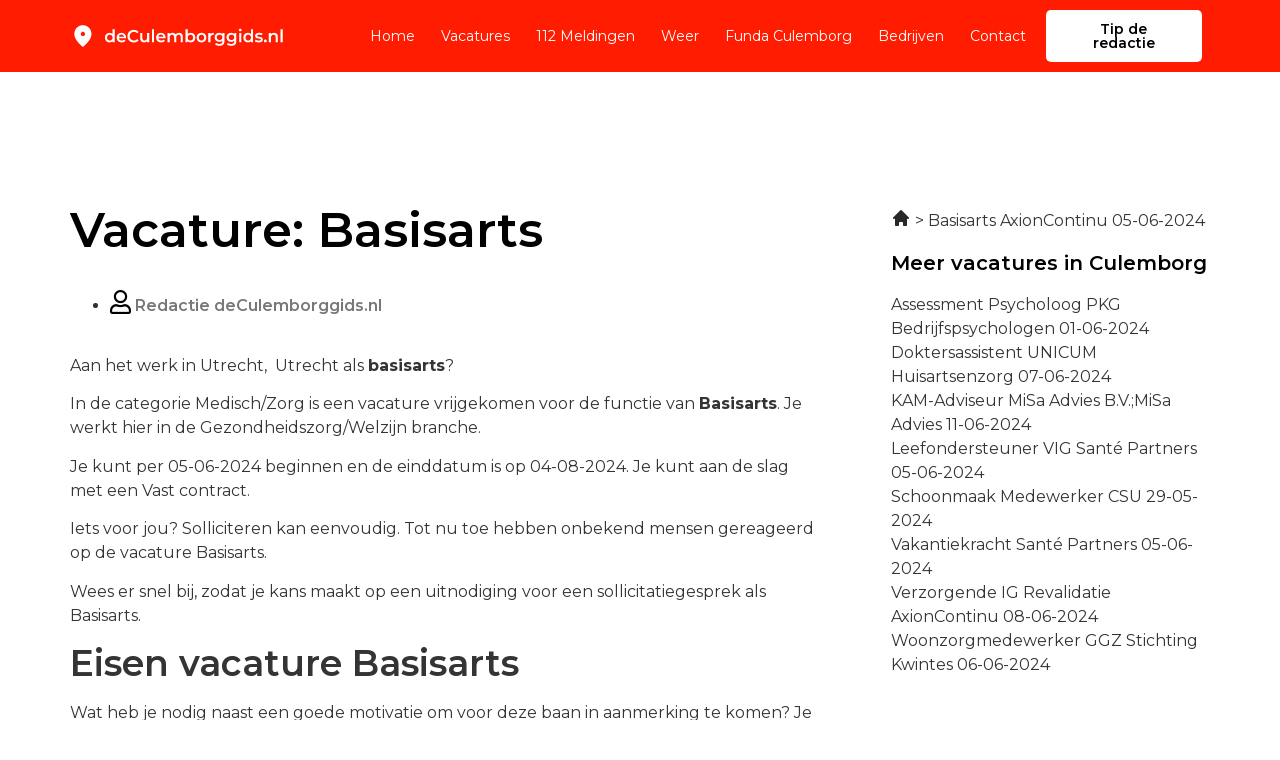

--- FILE ---
content_type: text/html; charset=UTF-8
request_url: https://deculemborggids.nl/basisarts-axioncontinu-05-06-2024/
body_size: 16927
content:
<!doctype html>
<html lang="nl-NL">
<head>
	<meta charset="UTF-8">
	<meta name="viewport" content="width=device-width, initial-scale=1">
	<link rel="profile" href="https://gmpg.org/xfn/11">
	<meta name='robots' content='index, follow, max-image-preview:large, max-snippet:-1, max-video-preview:-1' />

	<!-- This site is optimized with the Yoast SEO plugin v26.5 - https://yoast.com/wordpress/plugins/seo/ -->
	<title>Vacature: Basisarts in Utrecht</title>
	<meta name="description" content="Bekijk de vacature Basisarts in Utrecht. Iets voor jou? Je kan bij ons direct solliciteren voor deze rol. 💸" />
	<link rel="canonical" href="https://deculemborggids.nl/basisarts-axioncontinu-05-06-2024/" />
	<meta property="og:locale" content="nl_NL" />
	<meta property="og:type" content="article" />
	<meta property="og:title" content="Vacature: Basisarts in Utrecht" />
	<meta property="og:description" content="Bekijk de vacature Basisarts in Utrecht. Iets voor jou? Je kan bij ons direct solliciteren voor deze rol. 💸" />
	<meta property="og:url" content="https://deculemborggids.nl/basisarts-axioncontinu-05-06-2024/" />
	<meta property="og:site_name" content="deculemborggids.nl" />
	<meta property="article:modified_time" content="2023-04-14T11:40:55+00:00" />
	<meta name="twitter:card" content="summary_large_image" />
	<meta name="twitter:label1" content="Geschatte leestijd" />
	<meta name="twitter:data1" content="4 minuten" />
	<script type="application/ld+json" class="yoast-schema-graph">{
	    "@context": "https://schema.org",
	    "@graph": [
	        {
	            "@type": "WebPage",
	            "@id": "https://deculemborggids.nl/basisarts-axioncontinu-05-06-2024/#website",
	            "url": "https://deculemborggids.nl/basisarts-axioncontinu-05-06-2024/",
	            "name": "Basisarts in Utrecht",
	            "isPartOf": {
	                "@id": "https://deculemborggids.nl/#website"
	            },
	            "datePublished": "2023-01-22T02:39:22+00:00",
	            "dateModified": "2023-04-14T11:40:55+00:00",
	            "description": "Bekijk de vacature [zb_mp_title] in [zb_mp_workLocationCity]. Iets voor jou? Je kan bij ons direct solliciteren voor deze rol. 💸",
	            "breadcrumb": {
	                "@id": "https://deculemborggids.nl/basisarts-axioncontinu-05-06-2024/#breadcrumb"
	            },
	            "inLanguage": "nl-NL",
	            "potentialAction": [
	                {
	                    "@type": "ReadAction",
	                    "target": [
	                        "https://deculemborggids.nl/basisarts-axioncontinu-05-06-2024/"
	                    ]
	                }
	            ]
	        },
	        {
	            "@type": "BreadcrumbList",
	            "@id": "https://deculemborggids.nl/basisarts-axioncontinu-05-06-2024/#breadcrumb",
	            "itemListElement": [
	                {
	                    "@type": "ListItem",
	                    "position": 1,
	                    "name": "Home",
	                    "item": "https://deculemborggids.nl/"
	                },
	                {
	                    "@type": "ListItem",
	                    "position": 2,
	                    "name": "Basisarts in Utrecht"
	                }
	            ]
	        },
	        {
	            "@type": "WebSite",
	            "@id": "https://deculemborggids.nl/#website",
	            "url": "https://deculemborggids.nl/",
	            "name": "deculemborggids.nl",
	            "description": "deculemborggids.nl",
	            "publisher": {
	                "@id": "https://deculemborggids.nl/#organization"
	            },
	            "potentialAction": [
	                {
	                    "@type": "SearchAction",
	                    "target": {
	                        "@type": "EntryPoint",
	                        "urlTemplate": "https://deculemborggids.nl/?s={search_term_string}"
	                    },
	                    "query-input": {
	                        "@type": "PropertyValueSpecification",
	                        "valueRequired": true,
	                        "valueName": "search_term_string"
	                    }
	                }
	            ],
	            "inLanguage": "nl-NL"
	        },
	        {
	            "@type": "Organization",
	            "@id": "https://deculemborggids.nl/#organization",
	            "name": "De Heerde Gids",
	            "url": "https://deculemborggids.nl/",
	            "logo": {
	                "@type": "ImageObject",
	                "inLanguage": "nl-NL",
	                "@id": "https://deculemborggids.nl/#/schema/logo/image/",
	                "url": "https://deculemborggids.nl/wp-content/uploads/2023/03/De-heerde-gids.png",
	                "contentUrl": "https://deculemborggids.nl/wp-content/uploads/2023/03/De-heerde-gids.png",
	                "width": 452,
	                "height": 94,
	                "caption": "De Heerde Gids"
	            },
	            "image": {
	                "@id": "https://deculemborggids.nl/#/schema/logo/image/"
	            }
	        }
	    ]
	}</script>
	<!-- / Yoast SEO plugin. -->


<link href='https://fonts.gstatic.com' crossorigin rel='preconnect' />
<link rel="alternate" type="application/rss+xml" title="deculemborggids.nl &raquo; feed" href="https://deculemborggids.nl/feed/" />
<link rel="alternate" type="application/rss+xml" title="deculemborggids.nl &raquo; reacties feed" href="https://deculemborggids.nl/comments/feed/" />
<link rel="alternate" title="oEmbed (JSON)" type="application/json+oembed" href="https://deculemborggids.nl/wp-json/oembed/1.0/embed?url=https%3A%2F%2Fdeculemborggids.nl%2Fzb_mp_naam-vacatures-magic%2F" />
<link rel="alternate" title="oEmbed (XML)" type="text/xml+oembed" href="https://deculemborggids.nl/wp-json/oembed/1.0/embed?url=https%3A%2F%2Fdeculemborggids.nl%2Fzb_mp_naam-vacatures-magic%2F&#038;format=xml" />
<style id='wp-img-auto-sizes-contain-inline-css'>
img:is([sizes=auto i],[sizes^="auto," i]){contain-intrinsic-size:3000px 1500px}
/*# sourceURL=wp-img-auto-sizes-contain-inline-css */
</style>
<style id='wp-emoji-styles-inline-css'>

	img.wp-smiley, img.emoji {
		display: inline !important;
		border: none !important;
		box-shadow: none !important;
		height: 1em !important;
		width: 1em !important;
		margin: 0 0.07em !important;
		vertical-align: -0.1em !important;
		background: none !important;
		padding: 0 !important;
	}
/*# sourceURL=wp-emoji-styles-inline-css */
</style>
<style id='global-styles-inline-css'>
:root{--wp--preset--aspect-ratio--square: 1;--wp--preset--aspect-ratio--4-3: 4/3;--wp--preset--aspect-ratio--3-4: 3/4;--wp--preset--aspect-ratio--3-2: 3/2;--wp--preset--aspect-ratio--2-3: 2/3;--wp--preset--aspect-ratio--16-9: 16/9;--wp--preset--aspect-ratio--9-16: 9/16;--wp--preset--color--black: #000000;--wp--preset--color--cyan-bluish-gray: #abb8c3;--wp--preset--color--white: #ffffff;--wp--preset--color--pale-pink: #f78da7;--wp--preset--color--vivid-red: #cf2e2e;--wp--preset--color--luminous-vivid-orange: #ff6900;--wp--preset--color--luminous-vivid-amber: #fcb900;--wp--preset--color--light-green-cyan: #7bdcb5;--wp--preset--color--vivid-green-cyan: #00d084;--wp--preset--color--pale-cyan-blue: #8ed1fc;--wp--preset--color--vivid-cyan-blue: #0693e3;--wp--preset--color--vivid-purple: #9b51e0;--wp--preset--gradient--vivid-cyan-blue-to-vivid-purple: linear-gradient(135deg,rgb(6,147,227) 0%,rgb(155,81,224) 100%);--wp--preset--gradient--light-green-cyan-to-vivid-green-cyan: linear-gradient(135deg,rgb(122,220,180) 0%,rgb(0,208,130) 100%);--wp--preset--gradient--luminous-vivid-amber-to-luminous-vivid-orange: linear-gradient(135deg,rgb(252,185,0) 0%,rgb(255,105,0) 100%);--wp--preset--gradient--luminous-vivid-orange-to-vivid-red: linear-gradient(135deg,rgb(255,105,0) 0%,rgb(207,46,46) 100%);--wp--preset--gradient--very-light-gray-to-cyan-bluish-gray: linear-gradient(135deg,rgb(238,238,238) 0%,rgb(169,184,195) 100%);--wp--preset--gradient--cool-to-warm-spectrum: linear-gradient(135deg,rgb(74,234,220) 0%,rgb(151,120,209) 20%,rgb(207,42,186) 40%,rgb(238,44,130) 60%,rgb(251,105,98) 80%,rgb(254,248,76) 100%);--wp--preset--gradient--blush-light-purple: linear-gradient(135deg,rgb(255,206,236) 0%,rgb(152,150,240) 100%);--wp--preset--gradient--blush-bordeaux: linear-gradient(135deg,rgb(254,205,165) 0%,rgb(254,45,45) 50%,rgb(107,0,62) 100%);--wp--preset--gradient--luminous-dusk: linear-gradient(135deg,rgb(255,203,112) 0%,rgb(199,81,192) 50%,rgb(65,88,208) 100%);--wp--preset--gradient--pale-ocean: linear-gradient(135deg,rgb(255,245,203) 0%,rgb(182,227,212) 50%,rgb(51,167,181) 100%);--wp--preset--gradient--electric-grass: linear-gradient(135deg,rgb(202,248,128) 0%,rgb(113,206,126) 100%);--wp--preset--gradient--midnight: linear-gradient(135deg,rgb(2,3,129) 0%,rgb(40,116,252) 100%);--wp--preset--font-size--small: 13px;--wp--preset--font-size--medium: 20px;--wp--preset--font-size--large: 36px;--wp--preset--font-size--x-large: 42px;--wp--preset--spacing--20: 0.44rem;--wp--preset--spacing--30: 0.67rem;--wp--preset--spacing--40: 1rem;--wp--preset--spacing--50: 1.5rem;--wp--preset--spacing--60: 2.25rem;--wp--preset--spacing--70: 3.38rem;--wp--preset--spacing--80: 5.06rem;--wp--preset--shadow--natural: 6px 6px 9px rgba(0, 0, 0, 0.2);--wp--preset--shadow--deep: 12px 12px 50px rgba(0, 0, 0, 0.4);--wp--preset--shadow--sharp: 6px 6px 0px rgba(0, 0, 0, 0.2);--wp--preset--shadow--outlined: 6px 6px 0px -3px rgb(255, 255, 255), 6px 6px rgb(0, 0, 0);--wp--preset--shadow--crisp: 6px 6px 0px rgb(0, 0, 0);}:root { --wp--style--global--content-size: 800px;--wp--style--global--wide-size: 1200px; }:where(body) { margin: 0; }.wp-site-blocks > .alignleft { float: left; margin-right: 2em; }.wp-site-blocks > .alignright { float: right; margin-left: 2em; }.wp-site-blocks > .aligncenter { justify-content: center; margin-left: auto; margin-right: auto; }:where(.wp-site-blocks) > * { margin-block-start: 24px; margin-block-end: 0; }:where(.wp-site-blocks) > :first-child { margin-block-start: 0; }:where(.wp-site-blocks) > :last-child { margin-block-end: 0; }:root { --wp--style--block-gap: 24px; }:root :where(.is-layout-flow) > :first-child{margin-block-start: 0;}:root :where(.is-layout-flow) > :last-child{margin-block-end: 0;}:root :where(.is-layout-flow) > *{margin-block-start: 24px;margin-block-end: 0;}:root :where(.is-layout-constrained) > :first-child{margin-block-start: 0;}:root :where(.is-layout-constrained) > :last-child{margin-block-end: 0;}:root :where(.is-layout-constrained) > *{margin-block-start: 24px;margin-block-end: 0;}:root :where(.is-layout-flex){gap: 24px;}:root :where(.is-layout-grid){gap: 24px;}.is-layout-flow > .alignleft{float: left;margin-inline-start: 0;margin-inline-end: 2em;}.is-layout-flow > .alignright{float: right;margin-inline-start: 2em;margin-inline-end: 0;}.is-layout-flow > .aligncenter{margin-left: auto !important;margin-right: auto !important;}.is-layout-constrained > .alignleft{float: left;margin-inline-start: 0;margin-inline-end: 2em;}.is-layout-constrained > .alignright{float: right;margin-inline-start: 2em;margin-inline-end: 0;}.is-layout-constrained > .aligncenter{margin-left: auto !important;margin-right: auto !important;}.is-layout-constrained > :where(:not(.alignleft):not(.alignright):not(.alignfull)){max-width: var(--wp--style--global--content-size);margin-left: auto !important;margin-right: auto !important;}.is-layout-constrained > .alignwide{max-width: var(--wp--style--global--wide-size);}body .is-layout-flex{display: flex;}.is-layout-flex{flex-wrap: wrap;align-items: center;}.is-layout-flex > :is(*, div){margin: 0;}body .is-layout-grid{display: grid;}.is-layout-grid > :is(*, div){margin: 0;}body{padding-top: 0px;padding-right: 0px;padding-bottom: 0px;padding-left: 0px;}a:where(:not(.wp-element-button)){text-decoration: underline;}:root :where(.wp-element-button, .wp-block-button__link){background-color: #32373c;border-width: 0;color: #fff;font-family: inherit;font-size: inherit;font-style: inherit;font-weight: inherit;letter-spacing: inherit;line-height: inherit;padding-top: calc(0.667em + 2px);padding-right: calc(1.333em + 2px);padding-bottom: calc(0.667em + 2px);padding-left: calc(1.333em + 2px);text-decoration: none;text-transform: inherit;}.has-black-color{color: var(--wp--preset--color--black) !important;}.has-cyan-bluish-gray-color{color: var(--wp--preset--color--cyan-bluish-gray) !important;}.has-white-color{color: var(--wp--preset--color--white) !important;}.has-pale-pink-color{color: var(--wp--preset--color--pale-pink) !important;}.has-vivid-red-color{color: var(--wp--preset--color--vivid-red) !important;}.has-luminous-vivid-orange-color{color: var(--wp--preset--color--luminous-vivid-orange) !important;}.has-luminous-vivid-amber-color{color: var(--wp--preset--color--luminous-vivid-amber) !important;}.has-light-green-cyan-color{color: var(--wp--preset--color--light-green-cyan) !important;}.has-vivid-green-cyan-color{color: var(--wp--preset--color--vivid-green-cyan) !important;}.has-pale-cyan-blue-color{color: var(--wp--preset--color--pale-cyan-blue) !important;}.has-vivid-cyan-blue-color{color: var(--wp--preset--color--vivid-cyan-blue) !important;}.has-vivid-purple-color{color: var(--wp--preset--color--vivid-purple) !important;}.has-black-background-color{background-color: var(--wp--preset--color--black) !important;}.has-cyan-bluish-gray-background-color{background-color: var(--wp--preset--color--cyan-bluish-gray) !important;}.has-white-background-color{background-color: var(--wp--preset--color--white) !important;}.has-pale-pink-background-color{background-color: var(--wp--preset--color--pale-pink) !important;}.has-vivid-red-background-color{background-color: var(--wp--preset--color--vivid-red) !important;}.has-luminous-vivid-orange-background-color{background-color: var(--wp--preset--color--luminous-vivid-orange) !important;}.has-luminous-vivid-amber-background-color{background-color: var(--wp--preset--color--luminous-vivid-amber) !important;}.has-light-green-cyan-background-color{background-color: var(--wp--preset--color--light-green-cyan) !important;}.has-vivid-green-cyan-background-color{background-color: var(--wp--preset--color--vivid-green-cyan) !important;}.has-pale-cyan-blue-background-color{background-color: var(--wp--preset--color--pale-cyan-blue) !important;}.has-vivid-cyan-blue-background-color{background-color: var(--wp--preset--color--vivid-cyan-blue) !important;}.has-vivid-purple-background-color{background-color: var(--wp--preset--color--vivid-purple) !important;}.has-black-border-color{border-color: var(--wp--preset--color--black) !important;}.has-cyan-bluish-gray-border-color{border-color: var(--wp--preset--color--cyan-bluish-gray) !important;}.has-white-border-color{border-color: var(--wp--preset--color--white) !important;}.has-pale-pink-border-color{border-color: var(--wp--preset--color--pale-pink) !important;}.has-vivid-red-border-color{border-color: var(--wp--preset--color--vivid-red) !important;}.has-luminous-vivid-orange-border-color{border-color: var(--wp--preset--color--luminous-vivid-orange) !important;}.has-luminous-vivid-amber-border-color{border-color: var(--wp--preset--color--luminous-vivid-amber) !important;}.has-light-green-cyan-border-color{border-color: var(--wp--preset--color--light-green-cyan) !important;}.has-vivid-green-cyan-border-color{border-color: var(--wp--preset--color--vivid-green-cyan) !important;}.has-pale-cyan-blue-border-color{border-color: var(--wp--preset--color--pale-cyan-blue) !important;}.has-vivid-cyan-blue-border-color{border-color: var(--wp--preset--color--vivid-cyan-blue) !important;}.has-vivid-purple-border-color{border-color: var(--wp--preset--color--vivid-purple) !important;}.has-vivid-cyan-blue-to-vivid-purple-gradient-background{background: var(--wp--preset--gradient--vivid-cyan-blue-to-vivid-purple) !important;}.has-light-green-cyan-to-vivid-green-cyan-gradient-background{background: var(--wp--preset--gradient--light-green-cyan-to-vivid-green-cyan) !important;}.has-luminous-vivid-amber-to-luminous-vivid-orange-gradient-background{background: var(--wp--preset--gradient--luminous-vivid-amber-to-luminous-vivid-orange) !important;}.has-luminous-vivid-orange-to-vivid-red-gradient-background{background: var(--wp--preset--gradient--luminous-vivid-orange-to-vivid-red) !important;}.has-very-light-gray-to-cyan-bluish-gray-gradient-background{background: var(--wp--preset--gradient--very-light-gray-to-cyan-bluish-gray) !important;}.has-cool-to-warm-spectrum-gradient-background{background: var(--wp--preset--gradient--cool-to-warm-spectrum) !important;}.has-blush-light-purple-gradient-background{background: var(--wp--preset--gradient--blush-light-purple) !important;}.has-blush-bordeaux-gradient-background{background: var(--wp--preset--gradient--blush-bordeaux) !important;}.has-luminous-dusk-gradient-background{background: var(--wp--preset--gradient--luminous-dusk) !important;}.has-pale-ocean-gradient-background{background: var(--wp--preset--gradient--pale-ocean) !important;}.has-electric-grass-gradient-background{background: var(--wp--preset--gradient--electric-grass) !important;}.has-midnight-gradient-background{background: var(--wp--preset--gradient--midnight) !important;}.has-small-font-size{font-size: var(--wp--preset--font-size--small) !important;}.has-medium-font-size{font-size: var(--wp--preset--font-size--medium) !important;}.has-large-font-size{font-size: var(--wp--preset--font-size--large) !important;}.has-x-large-font-size{font-size: var(--wp--preset--font-size--x-large) !important;}
:root :where(.wp-block-pullquote){font-size: 1.5em;line-height: 1.6;}
/*# sourceURL=global-styles-inline-css */
</style>
<link rel='stylesheet' id='hello-elementor-css' href='https://deculemborggids.nl/wp-content/themes/hello-elementor/assets/css/reset.css?ver=3.4.5' media='all' />
<link rel='stylesheet' id='hello-elementor-theme-style-css' href='https://deculemborggids.nl/wp-content/themes/hello-elementor/assets/css/theme.css?ver=3.4.5' media='all' />
<link rel='stylesheet' id='hello-elementor-header-footer-css' href='https://deculemborggids.nl/wp-content/themes/hello-elementor/assets/css/header-footer.css?ver=3.4.5' media='all' />
<link rel='stylesheet' id='elementor-frontend-css' href='https://deculemborggids.nl/wp-content/plugins/elementor/assets/css/frontend.min.css?ver=3.33.4' media='all' />
<link rel='stylesheet' id='elementor-post-7-css' href='https://deculemborggids.nl/wp-content/uploads/elementor/css/post-7.css?ver=1768669394' media='all' />
<link rel='stylesheet' id='elementor-icons-css' href='https://deculemborggids.nl/wp-content/plugins/elementor/assets/lib/eicons/css/elementor-icons.min.css?ver=5.44.0' media='all' />
<link rel='stylesheet' id='elementor-pro-css' href='https://deculemborggids.nl/wp-content/plugins/elementor-pro/assets/css/frontend.min.css?ver=3.23.2' media='all' />
<link rel='stylesheet' id='widget-heading-css' href='https://deculemborggids.nl/wp-content/plugins/elementor/assets/css/widget-heading.min.css?ver=3.33.4' media='all' />
<link rel='stylesheet' id='elementor-icons-shared-0-css' href='https://deculemborggids.nl/wp-content/plugins/elementor/assets/lib/font-awesome/css/fontawesome.min.css?ver=5.15.3' media='all' />
<link rel='stylesheet' id='elementor-icons-fa-regular-css' href='https://deculemborggids.nl/wp-content/plugins/elementor/assets/lib/font-awesome/css/regular.min.css?ver=5.15.3' media='all' />
<link rel='stylesheet' id='elementor-icons-fa-solid-css' href='https://deculemborggids.nl/wp-content/plugins/elementor/assets/lib/font-awesome/css/solid.min.css?ver=5.15.3' media='all' />
<link rel='stylesheet' id='widget-social-icons-css' href='https://deculemborggids.nl/wp-content/plugins/elementor/assets/css/widget-social-icons.min.css?ver=3.33.4' media='all' />
<link rel='stylesheet' id='e-apple-webkit-css' href='https://deculemborggids.nl/wp-content/plugins/elementor/assets/css/conditionals/apple-webkit.min.css?ver=3.33.4' media='all' />
<link rel='stylesheet' id='elementor-post-528-css' href='https://deculemborggids.nl/wp-content/uploads/elementor/css/post-528.css?ver=1768669671' media='all' />
<link rel='stylesheet' id='elementor-post-9-css' href='https://deculemborggids.nl/wp-content/uploads/elementor/css/post-9.css?ver=1768669395' media='all' />
<link rel='stylesheet' id='elementor-post-12-css' href='https://deculemborggids.nl/wp-content/uploads/elementor/css/post-12.css?ver=1768669395' media='all' />
<link rel='stylesheet' id='eael-general-css' href='https://deculemborggids.nl/wp-content/plugins/essential-addons-for-elementor-lite/assets/front-end/css/view/general.min.css?ver=6.5.3' media='all' />
<link rel='stylesheet' id='ecs-styles-css' href='https://deculemborggids.nl/wp-content/plugins/ele-custom-skin/assets/css/ecs-style.css?ver=3.1.9' media='all' />
<link rel='stylesheet' id='elementor-post-132-css' href='https://deculemborggids.nl/wp-content/uploads/elementor/css/post-132.css?ver=1669908881' media='all' />
<link rel='stylesheet' id='elementor-gf-montserrat-css' href='https://fonts.googleapis.com/css?family=Montserrat:100,100italic,200,200italic,300,300italic,400,400italic,500,500italic,600,600italic,700,700italic,800,800italic,900,900italic&#038;display=swap' media='all' />
<link rel='stylesheet' id='elementor-icons-fa-brands-css' href='https://deculemborggids.nl/wp-content/plugins/elementor/assets/lib/font-awesome/css/brands.min.css?ver=5.15.3' media='all' />
<script src="https://deculemborggids.nl/wp-includes/js/jquery/jquery.min.js?ver=3.7.1" id="jquery-core-js"></script>
<script src="https://deculemborggids.nl/wp-includes/js/jquery/jquery-migrate.min.js?ver=3.4.1" id="jquery-migrate-js"></script>
<script id="ecs_ajax_load-js-extra">
var ecs_ajax_params = {"ajaxurl":"https://deculemborggids.nl/wp-admin/admin-ajax.php","posts":"{\"page_id\":528,\"magic_page_slug\":\"basisarts-axioncontinu-05-06-2024\",\"magicpage\":\"true\",\"error\":\"\",\"m\":\"\",\"p\":528,\"post_parent\":\"\",\"subpost\":\"\",\"subpost_id\":\"\",\"attachment\":\"\",\"attachment_id\":0,\"name\":\"\",\"pagename\":\"\",\"second\":\"\",\"minute\":\"\",\"hour\":\"\",\"day\":0,\"monthnum\":0,\"year\":0,\"w\":0,\"category_name\":\"\",\"tag\":\"\",\"cat\":\"\",\"tag_id\":\"\",\"author\":\"\",\"author_name\":\"\",\"feed\":\"\",\"tb\":\"\",\"paged\":0,\"meta_key\":\"\",\"meta_value\":\"\",\"preview\":\"\",\"s\":\"\",\"sentence\":\"\",\"title\":\"\",\"fields\":\"all\",\"menu_order\":\"\",\"embed\":\"\",\"category__in\":[],\"category__not_in\":[],\"category__and\":[],\"post__in\":[],\"post__not_in\":[],\"post_name__in\":[],\"tag__in\":[],\"tag__not_in\":[],\"tag__and\":[],\"tag_slug__in\":[],\"tag_slug__and\":[],\"post_parent__in\":[],\"post_parent__not_in\":[],\"author__in\":[],\"author__not_in\":[],\"search_columns\":[],\"ignore_sticky_posts\":false,\"suppress_filters\":false,\"cache_results\":true,\"update_post_term_cache\":true,\"update_menu_item_cache\":false,\"lazy_load_term_meta\":true,\"update_post_meta_cache\":true,\"post_type\":\"\",\"posts_per_page\":10,\"nopaging\":false,\"comments_per_page\":\"50\",\"no_found_rows\":false,\"order\":\"DESC\"}"};
//# sourceURL=ecs_ajax_load-js-extra
</script>
<script src="https://deculemborggids.nl/wp-content/plugins/ele-custom-skin/assets/js/ecs_ajax_pagination.js?ver=3.1.9" id="ecs_ajax_load-js"></script>
<script src="https://deculemborggids.nl/wp-content/plugins/ele-custom-skin/assets/js/ecs.js?ver=3.1.9" id="ecs-script-js"></script>
<link rel="https://api.w.org/" href="https://deculemborggids.nl/wp-json/" /><link rel="alternate" title="JSON" type="application/json" href="https://deculemborggids.nl/wp-json/wp/v2/pages/528" /><link rel="EditURI" type="application/rsd+xml" title="RSD" href="https://deculemborggids.nl/xmlrpc.php?rsd" />
<meta name="generator" content="WordPress 6.9" />
<link rel='shortlink' href='https://deculemborggids.nl/?p=528' />
<meta name="generator" content="Elementor 3.33.4; features: additional_custom_breakpoints; settings: css_print_method-external, google_font-enabled, font_display-swap">
<script>
jQuery(document).ready(function(){
	if(jQuery('.wsp-posts-title').html() === 'Custom Posts' ){
			jQuery('.wsp-posts-title').html('Berichten')
	}
})

</script>

<!-- Google tag (gtag.js) -->
<script async src="https://www.googletagmanager.com/gtag/js?id=G-5F53YNE7M2"></script>
<script>
  window.dataLayer = window.dataLayer || [];
  function gtag(){dataLayer.push(arguments);}
  gtag('js', new Date());

  gtag('config', 'G-5F53YNE7M2');
</script>

			<style>
				.e-con.e-parent:nth-of-type(n+4):not(.e-lazyloaded):not(.e-no-lazyload),
				.e-con.e-parent:nth-of-type(n+4):not(.e-lazyloaded):not(.e-no-lazyload) * {
					background-image: none !important;
				}
				@media screen and (max-height: 1024px) {
					.e-con.e-parent:nth-of-type(n+3):not(.e-lazyloaded):not(.e-no-lazyload),
					.e-con.e-parent:nth-of-type(n+3):not(.e-lazyloaded):not(.e-no-lazyload) * {
						background-image: none !important;
					}
				}
				@media screen and (max-height: 640px) {
					.e-con.e-parent:nth-of-type(n+2):not(.e-lazyloaded):not(.e-no-lazyload),
					.e-con.e-parent:nth-of-type(n+2):not(.e-lazyloaded):not(.e-no-lazyload) * {
						background-image: none !important;
					}
				}
			</style>
			<link rel="icon" href="https://deculemborggids.nl/wp-content/uploads/2022/12/cropped-Group-33-32x32.png" sizes="32x32" />
<link rel="icon" href="https://deculemborggids.nl/wp-content/uploads/2022/12/cropped-Group-33-192x192.png" sizes="192x192" />
<link rel="apple-touch-icon" href="https://deculemborggids.nl/wp-content/uploads/2022/12/cropped-Group-33-180x180.png" />
<meta name="msapplication-TileImage" content="https://deculemborggids.nl/wp-content/uploads/2022/12/cropped-Group-33-270x270.png" />
</head>
<body class="wp-singular page-template page-template-elementor_header_footer page page-id-528 wp-embed-responsive wp-theme-hello-elementor hello-elementor-default elementor-default elementor-template-full-width elementor-kit-7 elementor-page elementor-page-528 elementor-page-268">


<a class="skip-link screen-reader-text" href="#content">Ga naar de inhoud</a>

		<div data-elementor-type="header" data-elementor-id="9" class="elementor elementor-9 elementor-location-header" data-elementor-post-type="elementor_library">
					<section class="elementor-section elementor-top-section elementor-element elementor-element-4f96a27b elementor-section-boxed elementor-section-height-default elementor-section-height-default" data-id="4f96a27b" data-element_type="section" data-settings="{&quot;background_background&quot;:&quot;classic&quot;}">
						<div class="elementor-container elementor-column-gap-default">
					<div class="elementor-column elementor-col-33 elementor-top-column elementor-element elementor-element-3fcae32b" data-id="3fcae32b" data-element_type="column" data-settings="{&quot;background_background&quot;:&quot;classic&quot;}">
			<div class="elementor-widget-wrap elementor-element-populated">
						<div class="elementor-element elementor-element-549bd411 elementor-widget elementor-widget-image" data-id="549bd411" data-element_type="widget" data-widget_type="image.default">
				<div class="elementor-widget-container">
																<a href="https://deculemborggids.nl">
							<img width="251" height="30" src="https://deculemborggids.nl/wp-content/uploads/2022/12/Frame-25221.svg" class="attachment-large size-large wp-image-3119" alt="" />								</a>
															</div>
				</div>
					</div>
		</div>
				<div class="elementor-column elementor-col-33 elementor-top-column elementor-element elementor-element-5bc445b0" data-id="5bc445b0" data-element_type="column">
			<div class="elementor-widget-wrap elementor-element-populated">
						<div class="elementor-element elementor-element-411ac6bc elementor-nav-menu__align-end elementor-nav-menu--stretch elementor-nav-menu--dropdown-tablet elementor-nav-menu__text-align-aside elementor-nav-menu--toggle elementor-nav-menu--burger elementor-widget elementor-widget-nav-menu" data-id="411ac6bc" data-element_type="widget" data-settings="{&quot;full_width&quot;:&quot;stretch&quot;,&quot;layout&quot;:&quot;horizontal&quot;,&quot;submenu_icon&quot;:{&quot;value&quot;:&quot;&lt;i class=\&quot;fas fa-caret-down\&quot;&gt;&lt;\/i&gt;&quot;,&quot;library&quot;:&quot;fa-solid&quot;},&quot;toggle&quot;:&quot;burger&quot;}" data-widget_type="nav-menu.default">
				<div class="elementor-widget-container">
								<nav aria-label="Menu" class="elementor-nav-menu--main elementor-nav-menu__container elementor-nav-menu--layout-horizontal e--pointer-none">
				<ul id="menu-1-411ac6bc" class="elementor-nav-menu"><li class="menu-item menu-item-type-post_type menu-item-object-page menu-item-home menu-item-1887"><a href="https://deculemborggids.nl/" class="elementor-item">Home</a></li>
<li class="menu-item menu-item-type-post_type menu-item-object-page menu-item-1886"><a href="https://deculemborggids.nl/vacatures-culemborg/" class="elementor-item">Vacatures</a></li>
<li class="menu-item menu-item-type-post_type menu-item-object-page menu-item-1891"><a href="https://deculemborggids.nl/112-culemborg/" class="elementor-item">112 Meldingen</a></li>
<li class="menu-item menu-item-type-post_type menu-item-object-page menu-item-1885"><a href="https://deculemborggids.nl/weer-culemborg/" class="elementor-item">Weer</a></li>
<li class="menu-item menu-item-type-post_type menu-item-object-page menu-item-1888"><a href="https://deculemborggids.nl/funda-culemborg/" class="elementor-item">Funda Culemborg</a></li>
<li class="menu-item menu-item-type-post_type menu-item-object-page menu-item-1889"><a href="https://deculemborggids.nl/bedrijvengids/" class="elementor-item">Bedrijven</a></li>
<li class="menu-item menu-item-type-custom menu-item-object-custom menu-item-1896"><a href="https://deculemborggids.nl/contact" class="elementor-item">Contact</a></li>
</ul>			</nav>
					<div class="elementor-menu-toggle" role="button" tabindex="0" aria-label="Menu toggle" aria-expanded="false">
			<i aria-hidden="true" role="presentation" class="elementor-menu-toggle__icon--open eicon-menu-bar"></i><i aria-hidden="true" role="presentation" class="elementor-menu-toggle__icon--close eicon-close"></i>			<span class="elementor-screen-only">Menu</span>
		</div>
					<nav class="elementor-nav-menu--dropdown elementor-nav-menu__container" aria-hidden="true">
				<ul id="menu-2-411ac6bc" class="elementor-nav-menu"><li class="menu-item menu-item-type-post_type menu-item-object-page menu-item-home menu-item-1887"><a href="https://deculemborggids.nl/" class="elementor-item" tabindex="-1">Home</a></li>
<li class="menu-item menu-item-type-post_type menu-item-object-page menu-item-1886"><a href="https://deculemborggids.nl/vacatures-culemborg/" class="elementor-item" tabindex="-1">Vacatures</a></li>
<li class="menu-item menu-item-type-post_type menu-item-object-page menu-item-1891"><a href="https://deculemborggids.nl/112-culemborg/" class="elementor-item" tabindex="-1">112 Meldingen</a></li>
<li class="menu-item menu-item-type-post_type menu-item-object-page menu-item-1885"><a href="https://deculemborggids.nl/weer-culemborg/" class="elementor-item" tabindex="-1">Weer</a></li>
<li class="menu-item menu-item-type-post_type menu-item-object-page menu-item-1888"><a href="https://deculemborggids.nl/funda-culemborg/" class="elementor-item" tabindex="-1">Funda Culemborg</a></li>
<li class="menu-item menu-item-type-post_type menu-item-object-page menu-item-1889"><a href="https://deculemborggids.nl/bedrijvengids/" class="elementor-item" tabindex="-1">Bedrijven</a></li>
<li class="menu-item menu-item-type-custom menu-item-object-custom menu-item-1896"><a href="https://deculemborggids.nl/contact" class="elementor-item" tabindex="-1">Contact</a></li>
</ul>			</nav>
						</div>
				</div>
					</div>
		</div>
				<div class="elementor-column elementor-col-33 elementor-top-column elementor-element elementor-element-b34430b elementor-hidden-tablet elementor-hidden-mobile" data-id="b34430b" data-element_type="column">
			<div class="elementor-widget-wrap elementor-element-populated">
						<div class="elementor-element elementor-element-01ce813 elementor-align-right elementor-widget elementor-widget-button" data-id="01ce813" data-element_type="widget" data-widget_type="button.default">
				<div class="elementor-widget-container">
									<div class="elementor-button-wrapper">
					<a class="elementor-button elementor-button-link elementor-size-sm" href="https://deculemborggids.nl/contact">
						<span class="elementor-button-content-wrapper">
									<span class="elementor-button-text">Tip de redactie</span>
					</span>
					</a>
				</div>
								</div>
				</div>
					</div>
		</div>
					</div>
		</section>
				</div>
				<div data-elementor-type="wp-page" data-elementor-id="528" class="elementor elementor-528" data-elementor-post-type="page">
						<section class="elementor-section elementor-top-section elementor-element elementor-element-6c470dc elementor-section-boxed elementor-section-height-default elementor-section-height-default" data-id="6c470dc" data-element_type="section">
						<div class="elementor-container elementor-column-gap-default">
					<div class="elementor-column elementor-col-66 elementor-top-column elementor-element elementor-element-2bf462f" data-id="2bf462f" data-element_type="column">
			<div class="elementor-widget-wrap elementor-element-populated">
						<div class="elementor-element elementor-element-99dd358 elementor-widget elementor-widget-heading" data-id="99dd358" data-element_type="widget" data-widget_type="heading.default">
				<div class="elementor-widget-container">
					<h1 class="elementor-heading-title elementor-size-default">Vacature: Basisarts</h1>				</div>
				</div>
				<div class="elementor-element elementor-element-8a7da16 elementor-widget elementor-widget-post-info" data-id="8a7da16" data-element_type="widget" data-widget_type="post-info.default">
				<div class="elementor-widget-container">
							<ul class="elementor-inline-items elementor-icon-list-items elementor-post-info">
								<li class="elementor-icon-list-item elementor-repeater-item-6a3d9fc elementor-inline-item">
										<span class="elementor-icon-list-icon">
								<i aria-hidden="true" class="far fa-user"></i>							</span>
									<span class="elementor-icon-list-text elementor-post-info__item elementor-post-info__item--type-custom">
										Redactie deCulemborggids.nl					</span>
								</li>
				</ul>
						</div>
				</div>
				<div class="elementor-element elementor-element-926151c elementor-widget elementor-widget-text-editor" data-id="926151c" data-element_type="widget" data-widget_type="text-editor.default">
				<div class="elementor-widget-container">
									<p>Aan het werk in Utrecht,  Utrecht als <strong>basisarts</strong>?</p><p>In de categorie Medisch/Zorg is een vacature vrijgekomen voor de functie van <strong>Basisarts</strong>. Je werkt hier in de Gezondheidszorg/Welzijn branche.</p><p>Je kunt per 05-06-2024 beginnen en de einddatum is op 04-08-2024. Je kunt aan de slag met een Vast contract.</p><p><span data-sheets-value="{&quot;1&quot;:2,&quot;2&quot;:&quot;functionTitle&quot;}" data-sheets-userformat="{&quot;2&quot;:513,&quot;3&quot;:{&quot;1&quot;:0},&quot;12&quot;:0}">Iets voor jou? Solliciteren kan eenvoudig. Tot nu toe hebben onbekend mensen gereageerd op de vacature Basisarts. </span></p><p><span data-sheets-value="{&quot;1&quot;:2,&quot;2&quot;:&quot;functionTitle&quot;}" data-sheets-userformat="{&quot;2&quot;:513,&quot;3&quot;:{&quot;1&quot;:0},&quot;12&quot;:0}">Wees er snel bij, zodat je kans maakt op een uitnodiging voor een sollicitatiegesprek als Basisarts. </span></p><h2>Eisen vacature Basisarts</h2><p>Wat heb je nodig naast een goede motivatie om voor deze baan in aanmerking te komen? Je schoolniveau moet minstens WO  zijn. De functie is voor minimaal 24 uren in de week met een maximale werkweek van 32  uren.</p><p>In het kort over deze vacature in Utrecht:</p><div class="table-wrap"><table style="table-layout: inherit;"><tbody><tr><td width="226"><img decoding="async" src="/wp-content/uploads/2023/03/ph_money-fill.svg" /><br />Salaris indicatie</td><td width="226">Minimaal 4726- 6583</td></tr><tr><td width="226"><img decoding="async" src="/wp-content/uploads/2023/03/ph_clock-fill.svg" /><br />Werkperiode</td><td width="226">05-06-2024 -04-08-2024</td></tr><tr><td width="226"><img decoding="async" src="/wp-content/uploads/2023/03/ph_map-pin-fill.svg" /><br />Werkuren</td><td width="226">24-32</td></tr><tr><td width="226"><img decoding="async" src="/wp-content/uploads/2023/03/ph_map-pin-fill.svg" /><br />Locatie</td><td width="226">Utrecht,Utrecht</td></tr><tr><td width="226"><img decoding="async" src="/wp-content/uploads/2023/03/ph_graduation-cap-fill.svg" /><br />Opleidingsniveau</td><td width="226">WO</td></tr><tr><td width="226"><img decoding="async" src="/wp-content/uploads/2023/03/ph_file-text-fill.svg" /><br />Contracttype</td><td width="226"> Vast</td></tr><tr><td width="226"><img decoding="async" src="/wp-content/uploads/2023/03/ph_buildings-fill.svg" /><br />Branche</td><td width="226"> Gezondheidszorg/Welzijn</td></tr><tr><td width="226"><img decoding="async" src="/wp-content/uploads/2023/03/ph_identification-card-fill.svg" /><br />Functietitel</td><td width="226">Basisarts Ouderenzorg</td></tr><tr><td width="226"><img decoding="async" src="/wp-content/uploads/2023/03/ph_info-fill.svg" /><br />Direct solliciteren</td><td width="226">https://werkenbij.axioncontinu.nl/vacatures/basisarts-3</td></tr></tbody></table></div><p>Contact opnemen over deze vacature voor meer informatie of om te solliciteren? Dat kan via Unknown door naar het volgende email adres Unknown ter name van Unknown te mailen. Bellen is ook mogelijk via Unknown. Vraag daarbij naar Unknown Unknown.</p><p>Zelf je vacature uitzetten via deCulemborggids.nl? Neem dan <a href="https://www.deculemborggids.nl/contact">contact</a> met ons op.</p>								</div>
				</div>
				<div class="elementor-element elementor-element-d916e5f elementor-widget elementor-widget-heading" data-id="d916e5f" data-element_type="widget" data-widget_type="heading.default">
				<div class="elementor-widget-container">
					<h2 class="elementor-heading-title elementor-size-default">Tips solliciteren voor Basisarts</h2>				</div>
				</div>
				<div class="elementor-element elementor-element-88d0356 elementor-widget elementor-widget-text-editor" data-id="88d0356" data-element_type="widget" data-widget_type="text-editor.default">
				<div class="elementor-widget-container">
									<p>Lijkt de vacature Basisarts in Utrecht iets voor jou? Dan kan je direct solliciteren. De volgende tips kunnen je helpen om de baan als [zb_mp_t<span data-sheets-value="{&quot;1&quot;:2,&quot;2&quot;:&quot;functionTitle&quot;}" data-sheets-userformat="{&quot;2&quot;:513,&quot;3&quot;:{&quot;1&quot;:0},&quot;12&quot;:0}">itle</span>] te bemachtigen:</p><ul><li>Lees je goed in over je potentiële werkgever Unknown. Bekijk de website en social media van het bedrijf</li><li>Stel zelf ook vragen: hoe zie je dag als Basisarts eruit, wat kan je verwachten en met wie werk je samen?</li><li>Denk na over vragen die je misschien kunt krijgen tijdens je sollicitatie. Wat zijn vragen die een werkgever kan stellen bij een sollicitatie voor Basisarts en wat is een goed antwoord op een dergelijke vraag?</li><li>Ga er positief en uitgerust in, zo kom je goed over en maak je een grotere kans om de baan te bemachtigen.</li></ul><p> </p><p>Niet de vacature die je zoekt? Bekijk ook onze andere <a href="https://deculemborggids.nl/vacatures-culemborg/">vacatures in Culemborg</a>.</p>								</div>
				</div>
				<div class="elementor-element elementor-element-15749de elementor-widget elementor-widget-heading" data-id="15749de" data-element_type="widget" data-widget_type="heading.default">
				<div class="elementor-widget-container">
					<p class="elementor-heading-title elementor-size-default">Laat dit artikel viral gaan in Culemborg, deel het met je vrienden!</p>				</div>
				</div>
				<div class="elementor-element elementor-element-d4b7ae5 e-grid-align-left elementor-shape-rounded elementor-grid-0 elementor-widget elementor-widget-social-icons" data-id="d4b7ae5" data-element_type="widget" data-widget_type="social-icons.default">
				<div class="elementor-widget-container">
							<div class="elementor-social-icons-wrapper elementor-grid" role="list">
							<span class="elementor-grid-item" role="listitem">
					<a class="elementor-icon elementor-social-icon elementor-social-icon- elementor-repeater-item-ac1e28d" target="_blank">
						<span class="elementor-screen-only"></span>
						<svg xmlns="http://www.w3.org/2000/svg" width="24" height="24" viewBox="0 0 24 24" fill="none"><g clip-path="url(#clip0_140_421)"><path d="M24 12C24 5.37262 18.6274 0 12 0C5.37262 0 0 5.37253 0 12C0 17.9895 4.38825 22.954 10.125 23.8542V15.4688H7.07812V12H10.125V9.35625C10.125 6.34875 11.9166 4.6875 14.6575 4.6875C15.9705 4.6875 17.3438 4.92188 17.3438 4.92188V7.875H15.8306C14.3398 7.875 13.875 8.80003 13.875 9.74906V12H17.2031L16.6711 15.4688H13.875V23.8542C19.6117 22.954 24 17.9896 24 12Z" fill="#1877F2"></path><path d="M16.6711 15.4688L17.2031 12H13.875V9.74906C13.875 8.79994 14.3399 7.875 15.8306 7.875H17.3438V4.92188C17.3438 4.92188 15.9705 4.6875 14.6575 4.6875C11.9166 4.6875 10.125 6.34875 10.125 9.35625V12H7.07812V15.4688H10.125V23.8542C10.7453 23.9514 11.3722 24.0002 12 24C12.6278 24.0002 13.2547 23.9514 13.875 23.8542V15.4688H16.6711Z" fill="white"></path></g><defs><clipPath id="clip0_140_421"><rect width="24" height="24" fill="white"></rect></clipPath></defs></svg>					</a>
				</span>
							<span class="elementor-grid-item" role="listitem">
					<a class="elementor-icon elementor-social-icon elementor-social-icon- elementor-repeater-item-bb1b656" target="_blank">
						<span class="elementor-screen-only"></span>
						<svg xmlns="http://www.w3.org/2000/svg" width="21" height="18" viewBox="0 0 21 18" fill="none"><g clip-path="url(#clip0_140_424)"><path d="M21 2.57013C20.2136 2.91556 19.3795 3.1423 18.5254 3.24281C19.4151 2.7141 20.0981 1.87687 20.4198 0.87932C19.5741 1.37694 18.6488 1.72755 17.684 1.916C16.898 1.08576 15.7784 0.566895 14.5391 0.566895C12.1597 0.566895 10.2306 2.47968 10.2306 4.83886C10.2306 5.17373 10.2688 5.49974 10.3422 5.81249C6.76151 5.63428 3.5869 3.93355 1.46188 1.34889C1.0911 1.97985 0.878637 2.71378 0.878637 3.49659C0.878637 4.97876 1.63931 6.2863 2.7953 7.05244C2.11111 7.03119 1.44199 6.84796 0.843773 6.51803C0.843527 6.53593 0.843527 6.55382 0.843527 6.5718C0.843527 8.64165 2.32862 10.3683 4.2995 10.7608C3.66506 10.9319 2.99958 10.9569 2.35389 10.834C2.9021 12.5312 4.49326 13.7663 6.3785 13.8009C4.90399 14.9466 3.04623 15.6296 1.02777 15.6296C0.679957 15.6296 0.337066 15.6094 0 15.5699C1.90665 16.782 4.17129 17.4893 6.60434 17.4893C14.5291 17.4893 18.8626 10.9796 18.8626 5.3343C18.8626 5.149 18.8585 4.96477 18.8501 4.78159C19.6936 4.17698 20.4216 3.42811 21 2.57013Z" fill="#55ACEE"></path></g><defs><clipPath id="clip0_140_424"><rect width="21" height="17" fill="white" transform="translate(0 0.5)"></rect></clipPath></defs></svg>					</a>
				</span>
							<span class="elementor-grid-item" role="listitem">
					<a class="elementor-icon elementor-social-icon elementor-social-icon- elementor-repeater-item-283f63a" target="_blank">
						<span class="elementor-screen-only"></span>
						<svg xmlns="http://www.w3.org/2000/svg" width="24" height="24" viewBox="0 0 24 24" fill="none"><g clip-path="url(#clip0_140_426)"><path d="M0.507923 11.8563C0.507365 13.8728 1.03425 15.8417 2.03611 17.5771L0.412109 23.5066L6.4802 21.9156C8.15856 22.8292 10.039 23.308 11.95 23.3081H11.955C18.2634 23.3081 23.3985 18.1748 23.4012 11.8653C23.4024 8.80792 22.2129 5.93295 20.0516 3.76997C17.8906 1.60718 15.0167 0.415458 11.9545 0.414062C5.64541 0.414062 0.510621 5.54709 0.508016 11.8563" fill="url(#paint0_linear_140_426)"></path><path d="M0.0995349 11.8527C0.0988837 13.9417 0.644651 15.981 1.68223 17.7786L0 23.9207L6.28567 22.2726C8.01758 23.2168 9.96754 23.7147 11.9517 23.7154H11.9568C18.4915 23.7154 23.8112 18.3975 23.814 11.8621C23.8151 8.69488 22.5827 5.71656 20.3442 3.47609C18.1054 1.23591 15.1287 0.00130233 11.9568 0C5.42102 0 0.10214 5.31721 0.0995349 11.8527ZM3.84279 17.469L3.60809 17.0965C2.62149 15.5277 2.10074 13.7149 2.10149 11.8534C2.10363 6.4213 6.52447 2.00186 11.9606 2.00186C14.5931 2.00298 17.0672 3.02921 18.928 4.89116C20.7887 6.7533 21.8127 9.22865 21.812 11.8614C21.8096 17.2935 17.3887 21.7135 11.9568 21.7135H11.9529C10.1843 21.7126 8.44967 21.2376 6.93693 20.34L6.57693 20.1265L2.84688 21.1045L3.84279 17.4689V17.469Z" fill="url(#paint1_linear_140_426)"></path><path d="M8.99304 6.89746C8.77108 6.40416 8.5375 6.39421 8.32643 6.38556C8.15359 6.37811 7.95601 6.37867 7.75862 6.37867C7.56104 6.37867 7.24001 6.453 6.96866 6.74928C6.69704 7.04583 5.93164 7.76249 5.93164 9.22007C5.93164 10.6777 6.99332 12.0864 7.14132 12.2843C7.2895 12.4817 9.1909 15.5686 12.2022 16.7562C14.7049 17.743 15.2142 17.5468 15.7574 17.4973C16.3007 17.448 17.5103 16.7808 17.7571 16.089C18.0041 15.3973 18.0041 14.8043 17.9301 14.6804C17.856 14.557 17.6584 14.4829 17.3622 14.3348C17.0658 14.1866 15.6092 13.4698 15.3377 13.371C15.0661 13.2722 14.8686 13.2229 14.671 13.5195C14.4734 13.8157 13.9061 14.4829 13.7331 14.6804C13.5604 14.8785 13.3875 14.9031 13.0913 14.755C12.7948 14.6063 11.8407 14.2938 10.7087 13.2846C9.82792 12.4993 9.23331 11.5296 9.06048 11.2329C8.88764 10.9367 9.04197 10.7762 9.19052 10.6285C9.32364 10.4958 9.4869 10.2826 9.63518 10.1096C9.7829 9.93663 9.8322 9.81318 9.93099 9.6156C10.0299 9.41783 9.98038 9.24481 9.90643 9.09663C9.8322 8.94844 9.25648 7.48323 8.99304 6.89746Z" fill="white"></path></g><defs><linearGradient id="paint0_linear_140_426" x1="11.9067" y1="23.5066" x2="11.9067" y2="0.414062" gradientUnits="userSpaceOnUse"><stop stop-color="#1FAF38"></stop><stop offset="1" stop-color="#60D669"></stop></linearGradient><linearGradient id="paint1_linear_140_426" x1="11.907" y1="23.9207" x2="11.907" y2="0" gradientUnits="userSpaceOnUse"><stop stop-color="#F9F9F9"></stop><stop offset="1" stop-color="white"></stop></linearGradient><clipPath id="clip0_140_426"><rect width="23.814" height="24" fill="white"></rect></clipPath></defs></svg>					</a>
				</span>
					</div>
						</div>
				</div>
				<div class="elementor-element elementor-element-7750b55 elementor-widget elementor-widget-heading" data-id="7750b55" data-element_type="widget" data-widget_type="heading.default">
				<div class="elementor-widget-container">
					<p class="elementor-heading-title elementor-size-default">Auteur</p>				</div>
				</div>
				<div class="elementor-element elementor-element-d5a58b7 elementor-author-box--image-valign-middle elementor-widget elementor-widget-author-box" data-id="d5a58b7" data-element_type="widget" data-widget_type="author-box.default">
				<div class="elementor-widget-container">
							<div class="elementor-author-box">
							<div  class="elementor-author-box__avatar">
					<img decoding="async" src="https://deculemborggids.nl/wp-content/uploads/2023/03/redactie-300x223.png" alt="Foto van deCulemborgGids Redactie" loading="lazy">
				</div>
			
			<div class="elementor-author-box__text">
									<div >
						<span class="elementor-author-box__name">
							deCulemborgGids Redactie						</span>
					</div>
				
									<div class="elementor-author-box__bio">
						<p>Vacatures worden verzamelt door de redactie van deCulemborggids.nl. Jouw vacature insturen? Neem contact met ons op voor de mogelijkheden.</p>
					</div>
				
							</div>
		</div>
						</div>
				</div>
					</div>
		</div>
				<div class="elementor-column elementor-col-33 elementor-top-column elementor-element elementor-element-d69382f" data-id="d69382f" data-element_type="column">
			<div class="elementor-widget-wrap elementor-element-populated">
						<div class="elementor-element elementor-element-a11bb3e elementor-widget elementor-widget-text-editor" data-id="a11bb3e" data-element_type="widget" data-widget_type="text-editor.default">
				<div class="elementor-widget-container">
									<style>
    .zbmp-breadcrumb {
        list-style-type: none;
        padding-left: 0;
    }

    .zbmp-breadcrumb li {
        display: inline-block;
    }

    .zbmp-breadcrumb li::after {
        content: ' > ';
    }

    .zbmp-breadcrumb li:last-child::after {
        content: '';
    }

    .zbmp-breadcrumb .breadcrumb-home {
        text-decoration: none;
    }

    .zbmp-breadcrumb .breadcrumb-home::before {
        background-image: url("[data-uri]");
        background-size: 20px;
        display: inline-block;
        width: 20px;
        height: 20px;
        position: relative;
        top: 2px;
        content: '';
    }
</style>
<ol class="zbmp-breadcrumb" itemscope itemtype="https://schema.org/BreadcrumbList">
  <li itemprop="itemListElement" itemscope itemtype="https://schema.org/ListItem">
    <a class="breadcrumb-home" itemprop='item' href="https://deculemborggids.nl">
      <meta itemprop="name" content="Home" />
    </a>
    <meta itemprop="position" content="1"/>
  </li>
          <li itemprop="itemListElement" itemscope itemtype="https://schema.org/ListItem">
          <span itemprop='name'>Basisarts AxionContinu 05-06-2024</span>        <meta itemprop="position" content="2"/>
      </li>
    </ol>								</div>
				</div>
				<div class="elementor-element elementor-element-cc3cb65 elementor-widget elementor-widget-heading" data-id="cc3cb65" data-element_type="widget" data-widget_type="heading.default">
				<div class="elementor-widget-container">
					<h4 class="elementor-heading-title elementor-size-default">Meer vacatures in Culemborg</h4>				</div>
				</div>
				<div class="elementor-element elementor-element-1eec7e2 elementor-widget elementor-widget-text-editor" data-id="1eec7e2" data-element_type="widget" data-widget_type="text-editor.default">
				<div class="elementor-widget-container">
									<style>
    .zbmp-category-links {
        display: flex;
        flex-wrap: wrap;
        gap: 20px 20px;
    }

    .zbmp-category-links ul {
        list-style-type: none;
        margin: 0;
        padding: 0;
    }
</style>
<div class="zbmp-category-links">
          <style>
          .zbmp-category-links .alpha-group {
              width: 200px;
          }
      </style>
      <ul>
                      <li><a href="/assessment-psycholoog-pkg-bedrijfspsychologen-01-06-2024/">Assessment Psycholoog PKG Bedrijfspsychologen 01-06-2024</a></li>
                      <li><a href="/doktersassistent-unicum-huisartsenzorg-07-06-2024/">Doktersassistent UNICUM Huisartsenzorg 07-06-2024</a></li>
                      <li><a href="/kam-adviseur-misa-advies-b-v-misa-advies-11-06-2024/">KAM-Adviseur MiSa Advies B.V.;MiSa Advies 11-06-2024</a></li>
                      <li><a href="/leefondersteuner-vig-sante-partners-05-06-2024/">Leefondersteuner VIG Santé Partners 05-06-2024</a></li>
                      <li><a href="/schoonmaak-medewerker-csu-29-05-2024/">Schoonmaak Medewerker CSU 29-05-2024</a></li>
                      <li><a href="/vakantiekracht-sante-partners-05-06-2024/">Vakantiekracht Santé Partners 05-06-2024</a></li>
                      <li><a href="/verzorgende-ig-revalidatie-axioncontinu-08-06-2024/">Verzorgende IG Revalidatie AxionContinu 08-06-2024</a></li>
                      <li><a href="/woonzorgmedewerker-ggz-stichting-kwintes-06-06-2024/">Woonzorgmedewerker GGZ Stichting Kwintes 06-06-2024</a></li>
                </ul>
    </div>
								</div>
				</div>
					</div>
		</div>
					</div>
		</section>
				</div>
				<div data-elementor-type="footer" data-elementor-id="12" class="elementor elementor-12 elementor-location-footer" data-elementor-post-type="elementor_library">
					<section class="elementor-section elementor-top-section elementor-element elementor-element-b64cfb4 elementor-section-boxed elementor-section-height-default elementor-section-height-default" data-id="b64cfb4" data-element_type="section" data-settings="{&quot;background_background&quot;:&quot;classic&quot;}">
						<div class="elementor-container elementor-column-gap-default">
					<div class="elementor-column elementor-col-25 elementor-top-column elementor-element elementor-element-2dc2c81e" data-id="2dc2c81e" data-element_type="column">
			<div class="elementor-widget-wrap elementor-element-populated">
						<div class="elementor-element elementor-element-1fd6812b elementor-widget elementor-widget-image" data-id="1fd6812b" data-element_type="widget" data-widget_type="image.default">
				<div class="elementor-widget-container">
															<img width="251" height="30" src="https://deculemborggids.nl/wp-content/uploads/2022/12/Frame-25321.svg" class="attachment-large size-large wp-image-3121" alt="" />															</div>
				</div>
				<div class="elementor-element elementor-element-1d396771 elementor-widget elementor-widget-text-editor" data-id="1d396771" data-element_type="widget" data-widget_type="text-editor.default">
				<div class="elementor-widget-container">
									<p>Altijd op de hoogte van het laatste nieuws in Culemborg via deCulemborggids.nl.</p><p><a href="https://deculemborggids.nl/contact/">Contact</a></p><p><a href="https://deculemborggids.nl/over-ons/">Over ons</a></p><p><a href="https://deculemborggids.nl/sitemap/">Sitemap </a></p>								</div>
				</div>
				<div class="elementor-element elementor-element-7e4571c6 e-grid-align-left elementor-shape-rounded elementor-grid-0 elementor-widget elementor-widget-social-icons" data-id="7e4571c6" data-element_type="widget" data-widget_type="social-icons.default">
				<div class="elementor-widget-container">
							<div class="elementor-social-icons-wrapper elementor-grid" role="list">
							<span class="elementor-grid-item" role="listitem">
					<a class="elementor-icon elementor-social-icon elementor-social-icon-facebook elementor-repeater-item-280a342" target="_blank">
						<span class="elementor-screen-only">Facebook</span>
						<i aria-hidden="true" class="fab fa-facebook"></i>					</a>
				</span>
							<span class="elementor-grid-item" role="listitem">
					<a class="elementor-icon elementor-social-icon elementor-social-icon-instagram elementor-repeater-item-d9569ee" target="_blank">
						<span class="elementor-screen-only">Instagram</span>
						<i aria-hidden="true" class="fab fa-instagram"></i>					</a>
				</span>
							<span class="elementor-grid-item" role="listitem">
					<a class="elementor-icon elementor-social-icon elementor-social-icon-twitter elementor-repeater-item-25d05f9" target="_blank">
						<span class="elementor-screen-only">Twitter</span>
						<i aria-hidden="true" class="fab fa-twitter"></i>					</a>
				</span>
							<span class="elementor-grid-item" role="listitem">
					<a class="elementor-icon elementor-social-icon elementor-social-icon-youtube elementor-repeater-item-8ab87b8" target="_blank">
						<span class="elementor-screen-only">Youtube</span>
						<i aria-hidden="true" class="fab fa-youtube"></i>					</a>
				</span>
					</div>
						</div>
				</div>
				<div class="elementor-element elementor-element-5a6925f1 elementor-widget elementor-widget-text-editor" data-id="5a6925f1" data-element_type="widget" data-widget_type="text-editor.default">
				<div class="elementor-widget-container">
									<p>© onderdeel van<strong> deLokalegidsmedia</strong></p>								</div>
				</div>
					</div>
		</div>
				<div class="elementor-column elementor-col-25 elementor-top-column elementor-element elementor-element-e7838fc" data-id="e7838fc" data-element_type="column">
			<div class="elementor-widget-wrap elementor-element-populated">
						<div class="elementor-element elementor-element-52dd807f elementor-widget elementor-widget-heading" data-id="52dd807f" data-element_type="widget" data-widget_type="heading.default">
				<div class="elementor-widget-container">
					<p class="elementor-heading-title elementor-size-default">Laatste berichten</p>				</div>
				</div>
				<div class="elementor-element elementor-element-341d211b elementor-widget elementor-widget-text-editor" data-id="341d211b" data-element_type="widget" data-widget_type="text-editor.default">
				<div class="elementor-widget-container">
									<p><a href="https://deculemborggids.nl/112-culemborg/">Laatste 112 meldingen</a></p><p><a href="https://deculemborggids.nl/vacatures-culemborg/">Laatste vacatures</a></p><p><a href="https://deculemborggids.nl/bekendmakingen/">Laatste bekendmakingen</a></p><p><a href="https://deculemborggids.nl/funda-culemborg/">Laatste huizen aangeboden</a></p><p><a href="https://deculemborggids.nl/externe-bronnen/">Laatste externe berichten</a><a href="https://deculemborggids.nl/funda-culemborg/"><br /></a></p><p><a href="https://deculemborggids.nl/evenementenkalender/">Opkomende evenementen</a></p><p><a href="https://deculemborggids.nl/blog/">deCulemborggids.nl Blog</a></p>								</div>
				</div>
				<div class="elementor-element elementor-element-6ea0d22 elementor-widget elementor-widget-heading" data-id="6ea0d22" data-element_type="widget" data-widget_type="heading.default">
				<div class="elementor-widget-container">
					<p class="elementor-heading-title elementor-size-default">Laatste blogs</p>				</div>
				</div>
				<div class="elementor-element elementor-element-677de12 elementor-grid-1 elementor-grid-tablet-2 elementor-grid-mobile-1 elementor-posts--thumbnail-top elementor-widget elementor-widget-posts" data-id="677de12" data-element_type="widget" data-settings="{&quot;classic_columns&quot;:&quot;1&quot;,&quot;classic_row_gap&quot;:{&quot;unit&quot;:&quot;px&quot;,&quot;size&quot;:10,&quot;sizes&quot;:[]},&quot;classic_columns_tablet&quot;:&quot;2&quot;,&quot;classic_columns_mobile&quot;:&quot;1&quot;,&quot;classic_row_gap_tablet&quot;:{&quot;unit&quot;:&quot;px&quot;,&quot;size&quot;:&quot;&quot;,&quot;sizes&quot;:[]},&quot;classic_row_gap_mobile&quot;:{&quot;unit&quot;:&quot;px&quot;,&quot;size&quot;:&quot;&quot;,&quot;sizes&quot;:[]}}" data-widget_type="posts.classic">
				<div class="elementor-widget-container">
							<div class="elementor-posts-container elementor-posts elementor-posts--skin-classic elementor-grid">
				<article class="elementor-post elementor-grid-item post-3610 post type-post status-publish format-standard hentry category-uncategorized">
				<div class="elementor-post__text">
				<div class="elementor-post__title">
			<a href="https://deculemborggids.nl/martijn-kuipers-vriendin/" >
				Martijn Kuipers vriendin en wat er bekend is over zijn relatie			</a>
		</div>
				</div>
				</article>
				<article class="elementor-post elementor-grid-item post-3608 post type-post status-publish format-standard hentry category-uncategorized">
				<div class="elementor-post__text">
				<div class="elementor-post__title">
			<a href="https://deculemborggids.nl/daniel-paarlberg-zoon-van/" >
				Daniel Paarlberg zoon van Harry Mens en zijn leven buiten beeld			</a>
		</div>
				</div>
				</article>
				<article class="elementor-post elementor-grid-item post-3606 post type-post status-publish format-standard hentry category-uncategorized">
				<div class="elementor-post__text">
				<div class="elementor-post__title">
			<a href="https://deculemborggids.nl/antoni-milambo-leeftijd/" >
				Antoni Milambo leeftijd en hoe jong hij al doorbrak			</a>
		</div>
				</div>
				</article>
				<article class="elementor-post elementor-grid-item post-3604 post type-post status-publish format-standard hentry category-uncategorized">
				<div class="elementor-post__text">
				<div class="elementor-post__title">
			<a href="https://deculemborggids.nl/maxim-ex-on-the-beach-leeftijd/" >
				Maxim Ex on the Beach leeftijd en waarom die zo opviel			</a>
		</div>
				</div>
				</article>
				<article class="elementor-post elementor-grid-item post-3602 post type-post status-publish format-standard hentry category-uncategorized">
				<div class="elementor-post__text">
				<div class="elementor-post__title">
			<a href="https://deculemborggids.nl/charles-geerts-vermogen/" >
				Charles Geerts vermogen en hoe hij zijn rijkdom opbouwde			</a>
		</div>
				</div>
				</article>
				<article class="elementor-post elementor-grid-item post-3600 post type-post status-publish format-standard hentry category-uncategorized">
				<div class="elementor-post__text">
				<div class="elementor-post__title">
			<a href="https://deculemborggids.nl/john-mccook-vermogen/" >
				John McCook vermogen en hoe hij dit opbouwde door de jaren heen			</a>
		</div>
				</div>
				</article>
				</div>
		
						</div>
				</div>
					</div>
		</div>
				<div class="elementor-column elementor-col-25 elementor-top-column elementor-element elementor-element-27445ec8" data-id="27445ec8" data-element_type="column">
			<div class="elementor-widget-wrap elementor-element-populated">
						<div class="elementor-element elementor-element-66b95a47 elementor-widget elementor-widget-heading" data-id="66b95a47" data-element_type="widget" data-widget_type="heading.default">
				<div class="elementor-widget-container">
					<p class="elementor-heading-title elementor-size-default">Omgeving</p>				</div>
				</div>
				<div class="elementor-element elementor-element-238aaa8 elementor-widget elementor-widget-text-editor" data-id="238aaa8" data-element_type="widget" data-widget_type="text-editor.default">
				<div class="elementor-widget-container">
									<p><a href="https://deculemborggids.nl/wandelen-culemborg/"><span style="color: #000000;">Wandelroutes</span></a></p><p><a href="https://deculemborggids.nl/weer-culemborg/"><span style="color: #000000;">Weer</span></a></p><p><a href="https://deculemborggids.nl/activiteiten-culemborg/">Activiteiten</a></p><p><a href="https://deculemborggids.nl/koningsdag-culemborg/">Koningsdag</a></p><p><a href="https://deculemborggids.nl/overlijdensberichten-culemborg/">Overlijdensberichten </a></p><p><a href="https://deculemborggids.nl/gebedstijden-culemborg/">Gebedstijden</a></p><p><a href="https://deculemborggids.nl/stroomstoring-culemborg/">Stroomstoring</a></p><p><a href="https://deculemborggids.nl/rommelmarkt-culemborg/">Rommelmarkt </a></p><p><a href="https://deculemborggids.nl/stemwijzer-culemborg/">Stemwijzer</a></p><p><a href="https://deculemborggids.nl/benzineprijs-culemborg/">Benzineprijs</a></p><p><a href="https://deculemborggids.nl/bowlen-culemborg/">Bowlen</a></p>								</div>
				</div>
					</div>
		</div>
				<div class="elementor-column elementor-col-25 elementor-top-column elementor-element elementor-element-3463cb6f" data-id="3463cb6f" data-element_type="column">
			<div class="elementor-widget-wrap elementor-element-populated">
						<div class="elementor-element elementor-element-662cfd2f elementor-widget elementor-widget-heading" data-id="662cfd2f" data-element_type="widget" data-widget_type="heading.default">
				<div class="elementor-widget-container">
					<p class="elementor-heading-title elementor-size-default">Bedrijven</p>				</div>
				</div>
				<div class="elementor-element elementor-element-2c557c2f elementor-widget elementor-widget-text-editor" data-id="2c557c2f" data-element_type="widget" data-widget_type="text-editor.default">
				<div class="elementor-widget-container">
									<p><a href="https://deculemborggids.nl/camping-culemborg/">Camping </a></p><p><a href="https://deculemborggids.nl/makelaar-culemborg/">Makelaar</a></p><p><a href="https://deculemborggids.nl/fotograaf-culemborg/">Fotograaf </a></p><p><a href="https://deculemborggids.nl/kapper-culemborg/">Kapper </a></p><p><a href="https://deculemborggids.nl/restaurant-culemborg/">Restaurant</a></p><p><a href="https://deculemborggids.nl/pedicure-culemborg/">Pedicure</a></p><p><a href="https://deculemborggids.nl/notaris-culemborg/">Notaris</a></p><p><a href="https://deculemborggids.nl/massage-culemborg/">Massage</a></p><p><a href="https://deculemborggids.nl/rijschool-culemborg/">Rijschool</a></p><p><a href="https://deculemborggids.nl/snackbar-culemborg/">Snackbar</a></p><p><a href="https://deculemborggids.nl/bed-and-breakfast-culemborg/">Bed &amp; Breakfast</a></p><p><a href="https://deculemborggids.nl/fysio-culemborg/">Fysiotherapie</a></p><p><a href="https://deculemborggids.nl/kinderdagopvang-culemborg/">Kinderopvang</a></p><p><a href="https://deculemborggids.nl/tuinmeubelen-culemborg/">Tuinmeubelen</a></p><p><a href="https://deculemborggids.nl/tandarts-culemborg/">Tandarts</a></p><p><a href="https://deculemborggids.nl/bedrijvengids/">Bedrijvengids</a></p>								</div>
				</div>
					</div>
		</div>
					</div>
		</section>
				</div>
		
<script type="speculationrules">
{"prefetch":[{"source":"document","where":{"and":[{"href_matches":"/*"},{"not":{"href_matches":["/wp-*.php","/wp-admin/*","/wp-content/uploads/*","/wp-content/*","/wp-content/plugins/*","/wp-content/themes/hello-elementor/*","/*\\?(.+)"]}},{"not":{"selector_matches":"a[rel~=\"nofollow\"]"}},{"not":{"selector_matches":".no-prefetch, .no-prefetch a"}}]},"eagerness":"conservative"}]}
</script>
			<script>
				const lazyloadRunObserver = () => {
					const lazyloadBackgrounds = document.querySelectorAll( `.e-con.e-parent:not(.e-lazyloaded)` );
					const lazyloadBackgroundObserver = new IntersectionObserver( ( entries ) => {
						entries.forEach( ( entry ) => {
							if ( entry.isIntersecting ) {
								let lazyloadBackground = entry.target;
								if( lazyloadBackground ) {
									lazyloadBackground.classList.add( 'e-lazyloaded' );
								}
								lazyloadBackgroundObserver.unobserve( entry.target );
							}
						});
					}, { rootMargin: '200px 0px 200px 0px' } );
					lazyloadBackgrounds.forEach( ( lazyloadBackground ) => {
						lazyloadBackgroundObserver.observe( lazyloadBackground );
					} );
				};
				const events = [
					'DOMContentLoaded',
					'elementor/lazyload/observe',
				];
				events.forEach( ( event ) => {
					document.addEventListener( event, lazyloadRunObserver );
				} );
			</script>
			<link rel='stylesheet' id='widget-image-css' href='https://deculemborggids.nl/wp-content/plugins/elementor/assets/css/widget-image.min.css?ver=3.33.4' media='all' />
<script src="https://deculemborggids.nl/wp-content/themes/hello-elementor/assets/js/hello-frontend.js?ver=3.4.5" id="hello-theme-frontend-js"></script>
<script src="https://deculemborggids.nl/wp-content/plugins/elementor/assets/js/webpack.runtime.min.js?ver=3.33.4" id="elementor-webpack-runtime-js"></script>
<script src="https://deculemborggids.nl/wp-content/plugins/elementor/assets/js/frontend-modules.min.js?ver=3.33.4" id="elementor-frontend-modules-js"></script>
<script src="https://deculemborggids.nl/wp-includes/js/jquery/ui/core.min.js?ver=1.13.3" id="jquery-ui-core-js"></script>
<script id="elementor-frontend-js-extra">
var EAELImageMaskingConfig = {"svg_dir_url":"https://deculemborggids.nl/wp-content/plugins/essential-addons-for-elementor-lite/assets/front-end/img/image-masking/svg-shapes/"};
//# sourceURL=elementor-frontend-js-extra
</script>
<script id="elementor-frontend-js-before">
var elementorFrontendConfig = {"environmentMode":{"edit":false,"wpPreview":false,"isScriptDebug":false},"i18n":{"shareOnFacebook":"Deel via Facebook","shareOnTwitter":"Deel via Twitter","pinIt":"Pin dit","download":"Downloaden","downloadImage":"Download afbeelding","fullscreen":"Volledig scherm","zoom":"Zoom","share":"Delen","playVideo":"Video afspelen","previous":"Vorige","next":"Volgende","close":"Sluiten","a11yCarouselPrevSlideMessage":"Vorige slide","a11yCarouselNextSlideMessage":"Volgende slide","a11yCarouselFirstSlideMessage":"Ga naar de eerste slide","a11yCarouselLastSlideMessage":"Ga naar de laatste slide","a11yCarouselPaginationBulletMessage":"Ga naar slide"},"is_rtl":false,"breakpoints":{"xs":0,"sm":480,"md":768,"lg":1025,"xl":1440,"xxl":1600},"responsive":{"breakpoints":{"mobile":{"label":"Mobiel portret","value":767,"default_value":767,"direction":"max","is_enabled":true},"mobile_extra":{"label":"Mobiel landschap","value":880,"default_value":880,"direction":"max","is_enabled":false},"tablet":{"label":"Tablet portret","value":1024,"default_value":1024,"direction":"max","is_enabled":true},"tablet_extra":{"label":"Tablet landschap","value":1200,"default_value":1200,"direction":"max","is_enabled":false},"laptop":{"label":"Laptop","value":1366,"default_value":1366,"direction":"max","is_enabled":false},"widescreen":{"label":"Breedbeeld","value":2400,"default_value":2400,"direction":"min","is_enabled":false}},"hasCustomBreakpoints":false},"version":"3.33.4","is_static":false,"experimentalFeatures":{"additional_custom_breakpoints":true,"theme_builder_v2":true,"hello-theme-header-footer":true,"home_screen":true,"global_classes_should_enforce_capabilities":true,"e_variables":true,"cloud-library":true,"e_opt_in_v4_page":true,"import-export-customization":true,"display-conditions":true,"form-submissions":true,"taxonomy-filter":true},"urls":{"assets":"https:\/\/deculemborggids.nl\/wp-content\/plugins\/elementor\/assets\/","ajaxurl":"https:\/\/deculemborggids.nl\/wp-admin\/admin-ajax.php","uploadUrl":"https:\/\/deculemborggids.nl\/wp-content\/uploads"},"nonces":{"floatingButtonsClickTracking":"934ab8e401"},"swiperClass":"swiper","settings":{"page":[],"editorPreferences":[]},"kit":{"active_breakpoints":["viewport_mobile","viewport_tablet"],"global_image_lightbox":"yes","lightbox_enable_counter":"yes","lightbox_enable_fullscreen":"yes","lightbox_enable_zoom":"yes","lightbox_enable_share":"yes","lightbox_title_src":"title","lightbox_description_src":"description","hello_header_logo_type":"title","hello_header_menu_layout":"horizontal","hello_footer_logo_type":"logo"},"post":{"id":528,"title":"Vacature%3A%20Basisarts%20in%20Utrecht","excerpt":"","featuredImage":false}};
//# sourceURL=elementor-frontend-js-before
</script>
<script src="https://deculemborggids.nl/wp-content/plugins/elementor/assets/js/frontend.min.js?ver=3.33.4" id="elementor-frontend-js"></script>
<script id="eael-general-js-extra">
var localize = {"ajaxurl":"https://deculemborggids.nl/wp-admin/admin-ajax.php","nonce":"f9f8d54bbe","i18n":{"added":"Toegevoegd ","compare":"Vergelijk","loading":"Aan het laden..."},"eael_translate_text":{"required_text":"is een vereist veld","invalid_text":"Ongeldig","billing_text":"Facturering","shipping_text":"Verzending","fg_mfp_counter_text":"van"},"page_permalink":"https://deculemborggids.nl/zb_mp_naam-vacatures-magic/","cart_redirectition":"","cart_page_url":"","el_breakpoints":{"mobile":{"label":"Mobiel portret","value":767,"default_value":767,"direction":"max","is_enabled":true},"mobile_extra":{"label":"Mobiel landschap","value":880,"default_value":880,"direction":"max","is_enabled":false},"tablet":{"label":"Tablet portret","value":1024,"default_value":1024,"direction":"max","is_enabled":true},"tablet_extra":{"label":"Tablet landschap","value":1200,"default_value":1200,"direction":"max","is_enabled":false},"laptop":{"label":"Laptop","value":1366,"default_value":1366,"direction":"max","is_enabled":false},"widescreen":{"label":"Breedbeeld","value":2400,"default_value":2400,"direction":"min","is_enabled":false}}};
//# sourceURL=eael-general-js-extra
</script>
<script src="https://deculemborggids.nl/wp-content/plugins/essential-addons-for-elementor-lite/assets/front-end/js/view/general.min.js?ver=6.5.3" id="eael-general-js"></script>
<script src="https://deculemborggids.nl/wp-content/plugins/elementor-pro/assets/lib/smartmenus/jquery.smartmenus.min.js?ver=1.2.1" id="smartmenus-js"></script>
<script src="https://deculemborggids.nl/wp-includes/js/imagesloaded.min.js?ver=5.0.0" id="imagesloaded-js"></script>
<script src="https://deculemborggids.nl/wp-content/plugins/elementor-pro/assets/js/webpack-pro.runtime.min.js?ver=3.23.2" id="elementor-pro-webpack-runtime-js"></script>
<script src="https://deculemborggids.nl/wp-includes/js/dist/hooks.min.js?ver=dd5603f07f9220ed27f1" id="wp-hooks-js"></script>
<script src="https://deculemborggids.nl/wp-includes/js/dist/i18n.min.js?ver=c26c3dc7bed366793375" id="wp-i18n-js"></script>
<script id="wp-i18n-js-after">
wp.i18n.setLocaleData( { 'text direction\u0004ltr': [ 'ltr' ] } );
//# sourceURL=wp-i18n-js-after
</script>
<script id="elementor-pro-frontend-js-before">
var ElementorProFrontendConfig = {"ajaxurl":"https:\/\/deculemborggids.nl\/wp-admin\/admin-ajax.php","nonce":"70d10114e2","urls":{"assets":"https:\/\/deculemborggids.nl\/wp-content\/plugins\/elementor-pro\/assets\/","rest":"https:\/\/deculemborggids.nl\/wp-json\/"},"shareButtonsNetworks":{"facebook":{"title":"Facebook","has_counter":true},"twitter":{"title":"Twitter"},"linkedin":{"title":"LinkedIn","has_counter":true},"pinterest":{"title":"Pinterest","has_counter":true},"reddit":{"title":"Reddit","has_counter":true},"vk":{"title":"VK","has_counter":true},"odnoklassniki":{"title":"OK","has_counter":true},"tumblr":{"title":"Tumblr"},"digg":{"title":"Digg"},"skype":{"title":"Skype"},"stumbleupon":{"title":"StumbleUpon","has_counter":true},"mix":{"title":"Mix"},"telegram":{"title":"Telegram"},"pocket":{"title":"Pocket","has_counter":true},"xing":{"title":"XING","has_counter":true},"whatsapp":{"title":"WhatsApp"},"email":{"title":"Email"},"print":{"title":"Print"},"x-twitter":{"title":"X"},"threads":{"title":"Threads"}},"facebook_sdk":{"lang":"nl_NL","app_id":""},"lottie":{"defaultAnimationUrl":"https:\/\/deculemborggids.nl\/wp-content\/plugins\/elementor-pro\/modules\/lottie\/assets\/animations\/default.json"}};
//# sourceURL=elementor-pro-frontend-js-before
</script>
<script src="https://deculemborggids.nl/wp-content/plugins/elementor-pro/assets/js/frontend.min.js?ver=3.23.2" id="elementor-pro-frontend-js"></script>
<script src="https://deculemborggids.nl/wp-content/plugins/elementor-pro/assets/js/elements-handlers.min.js?ver=3.23.2" id="pro-elements-handlers-js"></script>

</body>
</html>

<!-- This website is like a Rocket, isn't it? Performance optimized by WP Rocket. Learn more: https://wp-rocket.me -->

--- FILE ---
content_type: text/css; charset=utf-8
request_url: https://deculemborggids.nl/wp-content/uploads/elementor/css/post-9.css?ver=1768669395
body_size: 935
content:
.elementor-9 .elementor-element.elementor-element-4f96a27b:not(.elementor-motion-effects-element-type-background), .elementor-9 .elementor-element.elementor-element-4f96a27b > .elementor-motion-effects-container > .elementor-motion-effects-layer{background-color:var( --e-global-color-b8618b2 );}.elementor-9 .elementor-element.elementor-element-4f96a27b{transition:background 0.3s, border 0.3s, border-radius 0.3s, box-shadow 0.3s;padding:0px 0px 0px 0px;z-index:99;}.elementor-9 .elementor-element.elementor-element-4f96a27b > .elementor-background-overlay{transition:background 0.3s, border-radius 0.3s, opacity 0.3s;}.elementor-bc-flex-widget .elementor-9 .elementor-element.elementor-element-3fcae32b.elementor-column .elementor-widget-wrap{align-items:center;}.elementor-9 .elementor-element.elementor-element-3fcae32b.elementor-column.elementor-element[data-element_type="column"] > .elementor-widget-wrap.elementor-element-populated{align-content:center;align-items:center;}.elementor-9 .elementor-element.elementor-element-3fcae32b > .elementor-element-populated{transition:background 0.3s, border 0.3s, border-radius 0.3s, box-shadow 0.3s;}.elementor-9 .elementor-element.elementor-element-3fcae32b > .elementor-element-populated > .elementor-background-overlay{transition:background 0.3s, border-radius 0.3s, opacity 0.3s;}.elementor-widget-image .widget-image-caption{color:var( --e-global-color-text );font-family:var( --e-global-typography-text-font-family ), Sans-serif;font-size:var( --e-global-typography-text-font-size );font-weight:var( --e-global-typography-text-font-weight );}.elementor-9 .elementor-element.elementor-element-549bd411{text-align:left;}.elementor-9 .elementor-element.elementor-element-549bd411 img{width:215px;}.elementor-bc-flex-widget .elementor-9 .elementor-element.elementor-element-5bc445b0.elementor-column .elementor-widget-wrap{align-items:center;}.elementor-9 .elementor-element.elementor-element-5bc445b0.elementor-column.elementor-element[data-element_type="column"] > .elementor-widget-wrap.elementor-element-populated{align-content:center;align-items:center;}.elementor-widget-nav-menu .elementor-nav-menu .elementor-item{font-family:var( --e-global-typography-primary-font-family ), Sans-serif;font-weight:var( --e-global-typography-primary-font-weight );}.elementor-widget-nav-menu .elementor-nav-menu--main .elementor-item{color:var( --e-global-color-text );fill:var( --e-global-color-text );}.elementor-widget-nav-menu .elementor-nav-menu--main .elementor-item:hover,
					.elementor-widget-nav-menu .elementor-nav-menu--main .elementor-item.elementor-item-active,
					.elementor-widget-nav-menu .elementor-nav-menu--main .elementor-item.highlighted,
					.elementor-widget-nav-menu .elementor-nav-menu--main .elementor-item:focus{color:var( --e-global-color-accent );fill:var( --e-global-color-accent );}.elementor-widget-nav-menu .elementor-nav-menu--main:not(.e--pointer-framed) .elementor-item:before,
					.elementor-widget-nav-menu .elementor-nav-menu--main:not(.e--pointer-framed) .elementor-item:after{background-color:var( --e-global-color-accent );}.elementor-widget-nav-menu .e--pointer-framed .elementor-item:before,
					.elementor-widget-nav-menu .e--pointer-framed .elementor-item:after{border-color:var( --e-global-color-accent );}.elementor-widget-nav-menu{--e-nav-menu-divider-color:var( --e-global-color-text );}.elementor-widget-nav-menu .elementor-nav-menu--dropdown .elementor-item, .elementor-widget-nav-menu .elementor-nav-menu--dropdown  .elementor-sub-item{font-family:var( --e-global-typography-accent-font-family ), Sans-serif;font-size:var( --e-global-typography-accent-font-size );font-weight:var( --e-global-typography-accent-font-weight );}.elementor-9 .elementor-element.elementor-element-411ac6bc .elementor-menu-toggle{margin-left:auto;background-color:#FFFFFF00;}.elementor-9 .elementor-element.elementor-element-411ac6bc .elementor-nav-menu .elementor-item{font-size:14px;font-weight:400;}.elementor-9 .elementor-element.elementor-element-411ac6bc .elementor-nav-menu--main .elementor-item{color:var( --e-global-color-secondary );fill:var( --e-global-color-secondary );padding-left:0px;padding-right:0px;}.elementor-9 .elementor-element.elementor-element-411ac6bc .elementor-nav-menu--main .elementor-item:hover,
					.elementor-9 .elementor-element.elementor-element-411ac6bc .elementor-nav-menu--main .elementor-item.elementor-item-active,
					.elementor-9 .elementor-element.elementor-element-411ac6bc .elementor-nav-menu--main .elementor-item.highlighted,
					.elementor-9 .elementor-element.elementor-element-411ac6bc .elementor-nav-menu--main .elementor-item:focus{color:var( --e-global-color-secondary );fill:var( --e-global-color-secondary );}.elementor-9 .elementor-element.elementor-element-411ac6bc .elementor-nav-menu--main .elementor-item.elementor-item-active{color:var( --e-global-color-secondary );}.elementor-9 .elementor-element.elementor-element-411ac6bc{--e-nav-menu-horizontal-menu-item-margin:calc( 26px / 2 );}.elementor-9 .elementor-element.elementor-element-411ac6bc .elementor-nav-menu--main:not(.elementor-nav-menu--layout-horizontal) .elementor-nav-menu > li:not(:last-child){margin-bottom:26px;}.elementor-9 .elementor-element.elementor-element-411ac6bc .elementor-nav-menu--dropdown a, .elementor-9 .elementor-element.elementor-element-411ac6bc .elementor-menu-toggle{color:var( --e-global-color-primary );}.elementor-9 .elementor-element.elementor-element-411ac6bc .elementor-nav-menu--dropdown{background-color:var( --e-global-color-secondary );}.elementor-9 .elementor-element.elementor-element-411ac6bc .elementor-nav-menu--dropdown a:hover,
					.elementor-9 .elementor-element.elementor-element-411ac6bc .elementor-nav-menu--dropdown a.elementor-item-active,
					.elementor-9 .elementor-element.elementor-element-411ac6bc .elementor-nav-menu--dropdown a.highlighted,
					.elementor-9 .elementor-element.elementor-element-411ac6bc .elementor-menu-toggle:hover{color:var( --e-global-color-secondary );}.elementor-9 .elementor-element.elementor-element-411ac6bc .elementor-nav-menu--dropdown a:hover,
					.elementor-9 .elementor-element.elementor-element-411ac6bc .elementor-nav-menu--dropdown a.elementor-item-active,
					.elementor-9 .elementor-element.elementor-element-411ac6bc .elementor-nav-menu--dropdown a.highlighted{background-color:var( --e-global-color-accent );}.elementor-9 .elementor-element.elementor-element-411ac6bc .elementor-nav-menu--dropdown a.elementor-item-active{color:var( --e-global-color-secondary );background-color:var( --e-global-color-accent );}.elementor-9 .elementor-element.elementor-element-411ac6bc .elementor-nav-menu--dropdown .elementor-item, .elementor-9 .elementor-element.elementor-element-411ac6bc .elementor-nav-menu--dropdown  .elementor-sub-item{font-size:14px;font-weight:400;}.elementor-9 .elementor-element.elementor-element-411ac6bc div.elementor-menu-toggle{color:var( --e-global-color-secondary );}.elementor-9 .elementor-element.elementor-element-411ac6bc div.elementor-menu-toggle svg{fill:var( --e-global-color-secondary );}.elementor-9 .elementor-element.elementor-element-411ac6bc div.elementor-menu-toggle:hover{color:var( --e-global-color-secondary );}.elementor-9 .elementor-element.elementor-element-411ac6bc div.elementor-menu-toggle:hover svg{fill:var( --e-global-color-secondary );}.elementor-bc-flex-widget .elementor-9 .elementor-element.elementor-element-b34430b.elementor-column .elementor-widget-wrap{align-items:center;}.elementor-9 .elementor-element.elementor-element-b34430b.elementor-column.elementor-element[data-element_type="column"] > .elementor-widget-wrap.elementor-element-populated{align-content:center;align-items:center;}.elementor-widget-button .elementor-button{background-color:var( --e-global-color-accent );font-family:var( --e-global-typography-accent-font-family ), Sans-serif;font-size:var( --e-global-typography-accent-font-size );font-weight:var( --e-global-typography-accent-font-weight );}.elementor-9 .elementor-element.elementor-element-01ce813 .elementor-button{background-color:var( --e-global-color-secondary );fill:var( --e-global-color-primary );color:var( --e-global-color-primary );border-radius:5px 5px 5px 5px;}@media(max-width:1024px){.elementor-widget-image .widget-image-caption{font-size:var( --e-global-typography-text-font-size );}.elementor-widget-nav-menu .elementor-nav-menu--dropdown .elementor-item, .elementor-widget-nav-menu .elementor-nav-menu--dropdown  .elementor-sub-item{font-size:var( --e-global-typography-accent-font-size );}.elementor-widget-button .elementor-button{font-size:var( --e-global-typography-accent-font-size );}}@media(min-width:768px){.elementor-9 .elementor-element.elementor-element-3fcae32b{width:21.845%;}.elementor-9 .elementor-element.elementor-element-5bc445b0{width:62.296%;}.elementor-9 .elementor-element.elementor-element-b34430b{width:15.163%;}}@media(max-width:1024px) and (min-width:768px){.elementor-9 .elementor-element.elementor-element-3fcae32b{width:40%;}.elementor-9 .elementor-element.elementor-element-5bc445b0{width:60%;}.elementor-9 .elementor-element.elementor-element-b34430b{width:60%;}}@media(max-width:767px){.elementor-9 .elementor-element.elementor-element-3fcae32b{width:50%;}.elementor-widget-image .widget-image-caption{font-size:var( --e-global-typography-text-font-size );}.elementor-9 .elementor-element.elementor-element-5bc445b0{width:50%;}.elementor-widget-nav-menu .elementor-nav-menu--dropdown .elementor-item, .elementor-widget-nav-menu .elementor-nav-menu--dropdown  .elementor-sub-item{font-size:var( --e-global-typography-accent-font-size );}.elementor-9 .elementor-element.elementor-element-411ac6bc .elementor-nav-menu .elementor-item{font-size:14px;}.elementor-9 .elementor-element.elementor-element-411ac6bc .elementor-nav-menu--dropdown .elementor-item, .elementor-9 .elementor-element.elementor-element-411ac6bc .elementor-nav-menu--dropdown  .elementor-sub-item{font-size:14px;}.elementor-9 .elementor-element.elementor-element-b34430b{width:50%;}.elementor-widget-button .elementor-button{font-size:var( --e-global-typography-accent-font-size );}}

--- FILE ---
content_type: text/css; charset=utf-8
request_url: https://deculemborggids.nl/wp-content/uploads/elementor/css/post-12.css?ver=1768669395
body_size: 1185
content:
.elementor-12 .elementor-element.elementor-element-b64cfb4:not(.elementor-motion-effects-element-type-background), .elementor-12 .elementor-element.elementor-element-b64cfb4 > .elementor-motion-effects-container > .elementor-motion-effects-layer{background-color:var( --e-global-color-1532a82 );}.elementor-12 .elementor-element.elementor-element-b64cfb4{transition:background 0.3s, border 0.3s, border-radius 0.3s, box-shadow 0.3s;padding:72px 0px 50px 0px;}.elementor-12 .elementor-element.elementor-element-b64cfb4 > .elementor-background-overlay{transition:background 0.3s, border-radius 0.3s, opacity 0.3s;}.elementor-widget-image .widget-image-caption{color:var( --e-global-color-text );font-family:var( --e-global-typography-text-font-family ), Sans-serif;font-size:var( --e-global-typography-text-font-size );font-weight:var( --e-global-typography-text-font-weight );}.elementor-12 .elementor-element.elementor-element-1fd6812b{text-align:left;}.elementor-12 .elementor-element.elementor-element-1fd6812b img{width:215px;}.elementor-widget-text-editor{font-family:var( --e-global-typography-text-font-family ), Sans-serif;font-size:var( --e-global-typography-text-font-size );font-weight:var( --e-global-typography-text-font-weight );color:var( --e-global-color-text );}.elementor-widget-text-editor.elementor-drop-cap-view-stacked .elementor-drop-cap{background-color:var( --e-global-color-primary );}.elementor-widget-text-editor.elementor-drop-cap-view-framed .elementor-drop-cap, .elementor-widget-text-editor.elementor-drop-cap-view-default .elementor-drop-cap{color:var( --e-global-color-primary );border-color:var( --e-global-color-primary );}.elementor-12 .elementor-element.elementor-element-1d396771{font-size:14px;font-weight:400;color:var( --e-global-color-primary );}.elementor-12 .elementor-element.elementor-element-7e4571c6{--grid-template-columns:repeat(0, auto);--icon-size:24px;--grid-column-gap:16px;--grid-row-gap:0px;}.elementor-12 .elementor-element.elementor-element-7e4571c6 .elementor-widget-container{text-align:left;}.elementor-12 .elementor-element.elementor-element-7e4571c6 .elementor-social-icon{background-color:#FF1C0000;--icon-padding:0em;}.elementor-12 .elementor-element.elementor-element-7e4571c6 .elementor-social-icon i{color:var( --e-global-color-accent );}.elementor-12 .elementor-element.elementor-element-7e4571c6 .elementor-social-icon svg{fill:var( --e-global-color-accent );}.elementor-12 .elementor-element.elementor-element-5a6925f1{font-size:14px;font-weight:400;color:var( --e-global-color-primary );}.elementor-widget-heading .elementor-heading-title{font-family:var( --e-global-typography-primary-font-family ), Sans-serif;font-weight:var( --e-global-typography-primary-font-weight );color:var( --e-global-color-primary );}.elementor-12 .elementor-element.elementor-element-52dd807f .elementor-heading-title{font-family:"Montserrat", Sans-serif;font-size:16px;font-weight:600;color:var( --e-global-color-primary );}.elementor-12 .elementor-element.elementor-element-341d211b{font-family:"Montserrat", Sans-serif;font-size:14px;font-weight:400;color:var( --e-global-color-secondary );}.elementor-12 .elementor-element.elementor-element-6ea0d22 .elementor-heading-title{font-family:"Montserrat", Sans-serif;font-size:16px;font-weight:600;color:var( --e-global-color-primary );}.elementor-widget-posts .elementor-button{background-color:var( --e-global-color-accent );font-family:var( --e-global-typography-accent-font-family ), Sans-serif;font-size:var( --e-global-typography-accent-font-size );font-weight:var( --e-global-typography-accent-font-weight );}.elementor-widget-posts .elementor-post__title, .elementor-widget-posts .elementor-post__title a{color:var( --e-global-color-secondary );font-family:var( --e-global-typography-primary-font-family ), Sans-serif;font-weight:var( --e-global-typography-primary-font-weight );}.elementor-widget-posts .elementor-post__meta-data{font-family:var( --e-global-typography-secondary-font-family ), Sans-serif;font-weight:var( --e-global-typography-secondary-font-weight );}.elementor-widget-posts .elementor-post__excerpt p{font-family:var( --e-global-typography-text-font-family ), Sans-serif;font-size:var( --e-global-typography-text-font-size );font-weight:var( --e-global-typography-text-font-weight );}.elementor-widget-posts .elementor-post__read-more{color:var( --e-global-color-accent );}.elementor-widget-posts a.elementor-post__read-more{font-family:var( --e-global-typography-accent-font-family ), Sans-serif;font-size:var( --e-global-typography-accent-font-size );font-weight:var( --e-global-typography-accent-font-weight );}.elementor-widget-posts .elementor-post__card .elementor-post__badge{background-color:var( --e-global-color-accent );font-family:var( --e-global-typography-accent-font-family ), Sans-serif;font-weight:var( --e-global-typography-accent-font-weight );}.elementor-widget-posts .elementor-pagination{font-family:var( --e-global-typography-secondary-font-family ), Sans-serif;font-weight:var( --e-global-typography-secondary-font-weight );}.elementor-widget-posts .ecs-load-more-button .elementor-button{font-family:var( --e-global-typography-accent-font-family ), Sans-serif;font-size:var( --e-global-typography-accent-font-size );font-weight:var( --e-global-typography-accent-font-weight );background-color:var( --e-global-color-accent );}.elementor-widget-posts .e-load-more-message{font-family:var( --e-global-typography-secondary-font-family ), Sans-serif;font-weight:var( --e-global-typography-secondary-font-weight );}.elementor-12 .elementor-element.elementor-element-677de12{--grid-row-gap:10px;--grid-column-gap:30px;}.elementor-12 .elementor-element.elementor-element-677de12 .elementor-posts-container .elementor-post__thumbnail{padding-bottom:calc( 0.66 * 100% );}.elementor-12 .elementor-element.elementor-element-677de12:after{content:"0.66";}.elementor-12 .elementor-element.elementor-element-677de12 .elementor-post__thumbnail__link{width:100%;}.elementor-12 .elementor-element.elementor-element-677de12.elementor-posts--thumbnail-left .elementor-post__thumbnail__link{margin-right:20px;}.elementor-12 .elementor-element.elementor-element-677de12.elementor-posts--thumbnail-right .elementor-post__thumbnail__link{margin-left:20px;}.elementor-12 .elementor-element.elementor-element-677de12.elementor-posts--thumbnail-top .elementor-post__thumbnail__link{margin-bottom:20px;}.elementor-12 .elementor-element.elementor-element-677de12 .elementor-post__title, .elementor-12 .elementor-element.elementor-element-677de12 .elementor-post__title a{color:#3D3C3C;font-family:"Montserrat", Sans-serif;font-size:14px;font-weight:400;}.elementor-12 .elementor-element.elementor-element-66b95a47 .elementor-heading-title{font-family:"Montserrat", Sans-serif;font-size:16px;font-weight:600;color:var( --e-global-color-primary );}.elementor-12 .elementor-element.elementor-element-238aaa8{font-family:"Montserrat", Sans-serif;font-size:14px;font-weight:400;color:var( --e-global-color-secondary );}.elementor-12 .elementor-element.elementor-element-662cfd2f .elementor-heading-title{font-family:"Montserrat", Sans-serif;font-size:16px;font-weight:600;color:var( --e-global-color-primary );}.elementor-12 .elementor-element.elementor-element-2c557c2f{font-family:"Montserrat", Sans-serif;font-size:14px;font-weight:400;color:var( --e-global-color-secondary );}@media(max-width:1024px){.elementor-widget-image .widget-image-caption{font-size:var( --e-global-typography-text-font-size );}.elementor-widget-text-editor{font-size:var( --e-global-typography-text-font-size );}.elementor-widget-posts .elementor-post__excerpt p{font-size:var( --e-global-typography-text-font-size );}.elementor-widget-posts a.elementor-post__read-more{font-size:var( --e-global-typography-accent-font-size );}.elementor-widget-posts .ecs-load-more-button .elementor-button{font-size:var( --e-global-typography-accent-font-size );}.elementor-widget-posts .elementor-button{font-size:var( --e-global-typography-accent-font-size );}}@media(min-width:768px){.elementor-12 .elementor-element.elementor-element-2dc2c81e{width:32%;}.elementor-12 .elementor-element.elementor-element-e7838fc{width:28%;}.elementor-12 .elementor-element.elementor-element-27445ec8{width:20%;}.elementor-12 .elementor-element.elementor-element-3463cb6f{width:20%;}}@media(max-width:1024px) and (min-width:768px){.elementor-12 .elementor-element.elementor-element-2dc2c81e{width:100%;}.elementor-12 .elementor-element.elementor-element-e7838fc{width:33.3%;}.elementor-12 .elementor-element.elementor-element-27445ec8{width:33.3%;}.elementor-12 .elementor-element.elementor-element-3463cb6f{width:33.3%;}}@media(max-width:767px){.elementor-12 .elementor-element.elementor-element-b64cfb4{padding:36px 0px 36px 0px;}.elementor-widget-image .widget-image-caption{font-size:var( --e-global-typography-text-font-size );}.elementor-widget-text-editor{font-size:var( --e-global-typography-text-font-size );}.elementor-12 .elementor-element.elementor-element-1d396771{font-size:14px;}.elementor-12 .elementor-element.elementor-element-5a6925f1{font-size:14px;}.elementor-12 .elementor-element.elementor-element-e7838fc{width:100%;}.elementor-12 .elementor-element.elementor-element-341d211b{font-size:14px;}.elementor-widget-posts .elementor-post__excerpt p{font-size:var( --e-global-typography-text-font-size );}.elementor-widget-posts a.elementor-post__read-more{font-size:var( --e-global-typography-accent-font-size );}.elementor-widget-posts .ecs-load-more-button .elementor-button{font-size:var( --e-global-typography-accent-font-size );}.elementor-widget-posts .elementor-button{font-size:var( --e-global-typography-accent-font-size );}.elementor-12 .elementor-element.elementor-element-677de12 .elementor-posts-container .elementor-post__thumbnail{padding-bottom:calc( 0.5 * 100% );}.elementor-12 .elementor-element.elementor-element-677de12:after{content:"0.5";}.elementor-12 .elementor-element.elementor-element-677de12 .elementor-post__thumbnail__link{width:100%;}.elementor-12 .elementor-element.elementor-element-27445ec8{width:100%;}.elementor-12 .elementor-element.elementor-element-238aaa8{font-size:14px;}.elementor-12 .elementor-element.elementor-element-3463cb6f{width:100%;}.elementor-12 .elementor-element.elementor-element-2c557c2f{font-size:14px;}}/* Start custom CSS for text-editor, class: .elementor-element-1d396771 */.elementor-12 .elementor-element.elementor-element-1d396771 {
    max-width: 246px;
}/* End custom CSS */
/* Start custom CSS for text-editor, class: .elementor-element-5a6925f1 */.elementor-12 .elementor-element.elementor-element-5a6925f1 {
    max-width: 246px;
}/* End custom CSS */
/* Start custom CSS for text-editor, class: .elementor-element-341d211b */.elementor-12 .elementor-element.elementor-element-341d211b ul {
    padding-left: 0;
    list-style: none;
}
.elementor-12 .elementor-element.elementor-element-341d211b ul li {
  margin-bottom: 0.9rem;
}/* End custom CSS */
/* Start custom CSS for text-editor, class: .elementor-element-238aaa8 */.elementor-12 .elementor-element.elementor-element-238aaa8 {
    max-width: 246px;
}/* End custom CSS */
/* Start custom CSS for text-editor, class: .elementor-element-2c557c2f */.elementor-12 .elementor-element.elementor-element-2c557c2f {
    max-width: 246px;
}/* End custom CSS */
/* Start custom CSS for section, class: .elementor-element-b64cfb4 */.elementor-12 .elementor-element.elementor-element-b64cfb4 a {
    color: #000;
}/* End custom CSS */

--- FILE ---
content_type: image/svg+xml
request_url: https://deculemborggids.nl/wp-content/uploads/2022/12/Frame-25221.svg
body_size: 16018
content:
<svg xmlns="http://www.w3.org/2000/svg" width="251" height="30" viewBox="0 0 251 30" fill="none"><path d="M15 15C15.6875 15 16.2763 14.755 16.7663 14.265C17.2554 13.7758 17.5 13.1875 17.5 12.5C17.5 11.8125 17.2554 11.2237 16.7663 10.7337C16.2763 10.2446 15.6875 10 15 10C14.3125 10 13.7242 10.2446 13.235 10.7337C12.745 11.2237 12.5 11.8125 12.5 12.5C12.5 13.1875 12.745 13.7758 13.235 14.265C13.7242 14.755 14.3125 15 15 15ZM15 27.0312C14.8333 27.0312 14.6667 27 14.5 26.9375C14.3333 26.875 14.1875 26.7917 14.0625 26.6875C11.0208 24 8.75 21.5054 7.25 19.2037C5.75 16.9012 5 14.75 5 12.75C5 9.625 6.00542 7.13542 8.01625 5.28125C10.0263 3.42708 12.3542 2.5 15 2.5C17.6458 2.5 19.9737 3.42708 21.9837 5.28125C23.9946 7.13542 25 9.625 25 12.75C25 14.75 24.25 16.9012 22.75 19.2037C21.25 21.5054 18.9792 24 15.9375 26.6875C15.8125 26.7917 15.6667 26.875 15.5 26.9375C15.3333 27 15.1667 27.0312 15 27.0312Z" fill="white"></path><path d="M46.16 22.14C45.1333 22.14 44.2067 21.9133 43.38 21.46C42.5667 20.9933 41.9267 20.3533 41.46 19.54C40.9933 18.7267 40.76 17.7667 40.76 16.66C40.76 15.5533 40.9933 14.5933 41.46 13.78C41.9267 12.9667 42.5667 12.3333 43.38 11.88C44.2067 11.4267 45.1333 11.2 46.16 11.2C47.0533 11.2 47.8533 11.4 48.56 11.8C49.2667 12.1867 49.8267 12.78 50.24 13.58C50.6533 14.38 50.86 15.4067 50.86 16.66C50.86 17.9 50.66 18.9267 50.26 19.74C49.86 20.54 49.3067 21.14 48.6 21.54C47.8933 21.94 47.08 22.14 46.16 22.14ZM46.46 20C47.06 20 47.5933 19.8667 48.06 19.6C48.54 19.3333 48.92 18.9467 49.2 18.44C49.4933 17.9333 49.64 17.34 49.64 16.66C49.64 15.9667 49.4933 15.3733 49.2 14.88C48.92 14.3733 48.54 13.9867 48.06 13.72C47.5933 13.4533 47.06 13.32 46.46 13.32C45.86 13.32 45.32 13.4533 44.84 13.72C44.3733 13.9867 43.9933 14.3733 43.7 14.88C43.42 15.3733 43.28 15.9667 43.28 16.66C43.28 17.34 43.42 17.9333 43.7 18.44C43.9933 18.9467 44.3733 19.3333 44.84 19.6C45.32 19.8667 45.86 20 46.46 20ZM49.7 22V19.48L49.8 16.64L49.6 13.8V7.16H52.08V22H49.7ZM60.3905 22.14C59.2038 22.14 58.1638 21.9067 57.2705 21.44C56.3905 20.96 55.7038 20.3067 55.2105 19.48C54.7305 18.6533 54.4905 17.7133 54.4905 16.66C54.4905 15.5933 54.7238 14.6533 55.1905 13.84C55.6705 13.0133 56.3238 12.3667 57.1505 11.9C57.9905 11.4333 58.9438 11.2 60.0105 11.2C61.0505 11.2 61.9771 11.4267 62.7905 11.88C63.6038 12.3333 64.2438 12.9733 64.7105 13.8C65.1771 14.6267 65.4105 15.6 65.4105 16.72C65.4105 16.8267 65.4038 16.9467 65.3905 17.08C65.3905 17.2133 65.3838 17.34 65.3705 17.46H56.4705V15.8H64.0505L63.0705 16.32C63.0838 15.7067 62.9571 15.1667 62.6905 14.7C62.4238 14.2333 62.0571 13.8667 61.5905 13.6C61.1371 13.3333 60.6105 13.2 60.0105 13.2C59.3971 13.2 58.8571 13.3333 58.3905 13.6C57.9371 13.8667 57.5771 14.24 57.3105 14.72C57.0571 15.1867 56.9305 15.74 56.9305 16.38V16.78C56.9305 17.42 57.0771 17.9867 57.3705 18.48C57.6638 18.9733 58.0771 19.3533 58.6105 19.62C59.1438 19.8867 59.7571 20.02 60.4505 20.02C61.0505 20.02 61.5905 19.9267 62.0705 19.74C62.5505 19.5533 62.9771 19.26 63.3505 18.86L64.6905 20.4C64.2105 20.96 63.6038 21.3933 62.8705 21.7C62.1505 21.9933 61.3238 22.14 60.3905 22.14ZM74.5319 22.2C73.4652 22.2 72.4719 22.0267 71.5519 21.68C70.6452 21.32 69.8519 20.82 69.1719 20.18C68.5052 19.5267 67.9852 18.76 67.6119 17.88C67.2385 17 67.0519 16.04 67.0519 15C67.0519 13.96 67.2385 13 67.6119 12.12C67.9852 11.24 68.5119 10.48 69.1919 9.84C69.8719 9.18667 70.6652 8.68667 71.5719 8.34C72.4785 7.98 73.4719 7.8 74.5519 7.8C75.6985 7.8 76.7452 8 77.6919 8.4C78.6385 8.78667 79.4385 9.36667 80.0919 10.14L78.4119 11.72C77.9052 11.1733 77.3385 10.7667 76.7119 10.5C76.0852 10.22 75.4052 10.08 74.6719 10.08C73.9385 10.08 73.2652 10.2 72.6519 10.44C72.0519 10.68 71.5252 11.02 71.0719 11.46C70.6319 11.9 70.2852 12.42 70.0319 13.02C69.7919 13.62 69.6719 14.28 69.6719 15C69.6719 15.72 69.7919 16.38 70.0319 16.98C70.2852 17.58 70.6319 18.1 71.0719 18.54C71.5252 18.98 72.0519 19.32 72.6519 19.56C73.2652 19.8 73.9385 19.92 74.6719 19.92C75.4052 19.92 76.0852 19.7867 76.7119 19.52C77.3385 19.24 77.9052 18.82 78.4119 18.26L80.0919 19.86C79.4385 20.62 78.6385 21.2 77.6919 21.6C76.7452 22 75.6919 22.2 74.5319 22.2ZM86.5702 22.14C85.6635 22.14 84.8635 21.9733 84.1702 21.64C83.4768 21.2933 82.9368 20.7733 82.5502 20.08C82.1635 19.3733 81.9702 18.4867 81.9702 17.42V11.32H84.4702V17.08C84.4702 18.04 84.6835 18.76 85.1102 19.24C85.5502 19.7067 86.1702 19.94 86.9702 19.94C87.5568 19.94 88.0635 19.82 88.4902 19.58C88.9302 19.34 89.2702 18.98 89.5102 18.5C89.7635 18.02 89.8902 17.4267 89.8902 16.72V11.32H92.3902V22H90.0102V19.12L90.4302 20C90.0702 20.6933 89.5435 21.2267 88.8502 21.6C88.1568 21.96 87.3968 22.14 86.5702 22.14ZM95.6634 22V7.16H98.1634V22H95.6634ZM106.465 22.14C105.278 22.14 104.238 21.9067 103.345 21.44C102.465 20.96 101.778 20.3067 101.285 19.48C100.805 18.6533 100.565 17.7133 100.565 16.66C100.565 15.5933 100.798 14.6533 101.265 13.84C101.745 13.0133 102.398 12.3667 103.225 11.9C104.065 11.4333 105.018 11.2 106.085 11.2C107.125 11.2 108.051 11.4267 108.865 11.88C109.678 12.3333 110.318 12.9733 110.785 13.8C111.251 14.6267 111.485 15.6 111.485 16.72C111.485 16.8267 111.478 16.9467 111.465 17.08C111.465 17.2133 111.458 17.34 111.445 17.46H102.545V15.8H110.125L109.145 16.32C109.158 15.7067 109.031 15.1667 108.765 14.7C108.498 14.2333 108.131 13.8667 107.665 13.6C107.211 13.3333 106.685 13.2 106.085 13.2C105.471 13.2 104.931 13.3333 104.465 13.6C104.011 13.8667 103.651 14.24 103.385 14.72C103.131 15.1867 103.005 15.74 103.005 16.38V16.78C103.005 17.42 103.151 17.9867 103.445 18.48C103.738 18.9733 104.151 19.3533 104.685 19.62C105.218 19.8867 105.831 20.02 106.525 20.02C107.125 20.02 107.665 19.9267 108.145 19.74C108.625 19.5533 109.051 19.26 109.425 18.86L110.765 20.4C110.285 20.96 109.678 21.3933 108.945 21.7C108.225 21.9933 107.398 22.14 106.465 22.14ZM127.366 11.2C128.219 11.2 128.973 11.3667 129.626 11.7C130.293 12.0333 130.813 12.5467 131.186 13.24C131.559 13.92 131.746 14.8 131.746 15.88V22H129.246V16.2C129.246 15.2533 129.039 14.5467 128.626 14.08C128.213 13.6133 127.619 13.38 126.846 13.38C126.299 13.38 125.813 13.5 125.386 13.74C124.973 13.98 124.646 14.3333 124.406 14.8C124.179 15.2667 124.066 15.86 124.066 16.58V22H121.566V16.2C121.566 15.2533 121.359 14.5467 120.946 14.08C120.533 13.6133 119.939 13.38 119.166 13.38C118.619 13.38 118.133 13.5 117.706 13.74C117.293 13.98 116.966 14.3333 116.726 14.8C116.499 15.2667 116.386 15.86 116.386 16.58V22H113.886V11.32H116.266V14.16L115.846 13.32C116.206 12.6267 116.726 12.1 117.406 11.74C118.099 11.38 118.886 11.2 119.766 11.2C120.766 11.2 121.633 11.4467 122.366 11.94C123.113 12.4333 123.606 13.18 123.846 14.18L122.866 13.84C123.213 13.04 123.786 12.4 124.586 11.92C125.386 11.44 126.313 11.2 127.366 11.2ZM140.861 22.14C139.954 22.14 139.147 21.94 138.441 21.54C137.734 21.14 137.174 20.54 136.761 19.74C136.361 18.9267 136.161 17.9 136.161 16.66C136.161 15.4067 136.367 14.38 136.781 13.58C137.207 12.78 137.774 12.1867 138.481 11.8C139.201 11.4 139.994 11.2 140.861 11.2C141.914 11.2 142.841 11.4267 143.641 11.88C144.454 12.3333 145.094 12.9667 145.561 13.78C146.041 14.5933 146.281 15.5533 146.281 16.66C146.281 17.7667 146.041 18.7267 145.561 19.54C145.094 20.3533 144.454 20.9933 143.641 21.46C142.841 21.9133 141.914 22.14 140.861 22.14ZM134.941 22V7.16H137.441V13.8L137.241 16.64L137.321 19.48V22H134.941ZM140.581 20C141.181 20 141.714 19.8667 142.181 19.6C142.661 19.3333 143.041 18.9467 143.321 18.44C143.601 17.9333 143.741 17.34 143.741 16.66C143.741 15.9667 143.601 15.3733 143.321 14.88C143.041 14.3733 142.661 13.9867 142.181 13.72C141.714 13.4533 141.181 13.32 140.581 13.32C139.981 13.32 139.441 13.4533 138.961 13.72C138.481 13.9867 138.101 14.3733 137.821 14.88C137.541 15.3733 137.401 15.9667 137.401 16.66C137.401 17.34 137.541 17.9333 137.821 18.44C138.101 18.9467 138.481 19.3333 138.961 19.6C139.441 19.8667 139.981 20 140.581 20ZM153.452 22.14C152.358 22.14 151.385 21.9067 150.532 21.44C149.678 20.96 149.005 20.3067 148.512 19.48C148.018 18.6533 147.772 17.7133 147.772 16.66C147.772 15.5933 148.018 14.6533 148.512 13.84C149.005 13.0133 149.678 12.3667 150.532 11.9C151.385 11.4333 152.358 11.2 153.452 11.2C154.558 11.2 155.538 11.4333 156.392 11.9C157.258 12.3667 157.932 13.0067 158.412 13.82C158.905 14.6333 159.152 15.58 159.152 16.66C159.152 17.7133 158.905 18.6533 158.412 19.48C157.932 20.3067 157.258 20.96 156.392 21.44C155.538 21.9067 154.558 22.14 153.452 22.14ZM153.452 20C154.065 20 154.612 19.8667 155.092 19.6C155.572 19.3333 155.945 18.9467 156.212 18.44C156.492 17.9333 156.632 17.34 156.632 16.66C156.632 15.9667 156.492 15.3733 156.212 14.88C155.945 14.3733 155.572 13.9867 155.092 13.72C154.612 13.4533 154.072 13.32 153.472 13.32C152.858 13.32 152.312 13.4533 151.832 13.72C151.365 13.9867 150.992 14.3733 150.712 14.88C150.432 15.3733 150.292 15.9667 150.292 16.66C150.292 17.34 150.432 17.9333 150.712 18.44C150.992 18.9467 151.365 19.3333 151.832 19.6C152.312 19.8667 152.852 20 153.452 20ZM161.542 22V11.32H163.922V14.26L163.642 13.4C163.962 12.68 164.462 12.1333 165.142 11.76C165.836 11.3867 166.696 11.2 167.722 11.2V13.58C167.616 13.5533 167.516 13.54 167.422 13.54C167.329 13.5267 167.236 13.52 167.142 13.52C166.196 13.52 165.442 13.8 164.882 14.36C164.322 14.9067 164.042 15.7267 164.042 16.82V22H161.542ZM174.585 26.02C173.599 26.02 172.632 25.8867 171.685 25.62C170.752 25.3667 169.985 24.9933 169.385 24.5L170.505 22.62C170.972 23.0067 171.559 23.3133 172.265 23.54C172.985 23.78 173.712 23.9 174.445 23.9C175.619 23.9 176.479 23.6267 177.025 23.08C177.572 22.5467 177.845 21.74 177.845 20.66V18.76L178.045 16.34L177.965 13.92V11.32H180.345V20.38C180.345 22.3133 179.852 23.7333 178.865 24.64C177.879 25.56 176.452 26.02 174.585 26.02ZM174.265 21.52C173.252 21.52 172.332 21.3067 171.505 20.88C170.692 20.44 170.045 19.8333 169.565 19.06C169.099 18.2867 168.865 17.38 168.865 16.34C168.865 15.3133 169.099 14.4133 169.565 13.64C170.045 12.8667 170.692 12.2667 171.505 11.84C172.332 11.4133 173.252 11.2 174.265 11.2C175.172 11.2 175.985 11.38 176.705 11.74C177.425 12.1 177.999 12.66 178.425 13.42C178.865 14.18 179.085 15.1533 179.085 16.34C179.085 17.5267 178.865 18.5067 178.425 19.28C177.999 20.04 177.425 20.6067 176.705 20.98C175.985 21.34 175.172 21.52 174.265 21.52ZM174.645 19.4C175.272 19.4 175.832 19.2733 176.325 19.02C176.819 18.7533 177.199 18.3933 177.465 17.94C177.745 17.4733 177.885 16.94 177.885 16.34C177.885 15.74 177.745 15.2133 177.465 14.76C177.199 14.2933 176.819 13.94 176.325 13.7C175.832 13.4467 175.272 13.32 174.645 13.32C174.019 13.32 173.452 13.4467 172.945 13.7C172.452 13.94 172.065 14.2933 171.785 14.76C171.519 15.2133 171.385 15.74 171.385 16.34C171.385 16.94 171.519 17.4733 171.785 17.94C172.065 18.3933 172.452 18.7533 172.945 19.02C173.452 19.2733 174.019 19.4 174.645 19.4ZM188.472 26.02C187.486 26.02 186.519 25.8867 185.572 25.62C184.639 25.3667 183.872 24.9933 183.272 24.5L184.392 22.62C184.859 23.0067 185.446 23.3133 186.152 23.54C186.872 23.78 187.599 23.9 188.332 23.9C189.506 23.9 190.366 23.6267 190.912 23.08C191.459 22.5467 191.732 21.74 191.732 20.66V18.76L191.932 16.34L191.852 13.92V11.32H194.232V20.38C194.232 22.3133 193.739 23.7333 192.752 24.64C191.766 25.56 190.339 26.02 188.472 26.02ZM188.152 21.52C187.139 21.52 186.219 21.3067 185.392 20.88C184.579 20.44 183.932 19.8333 183.452 19.06C182.986 18.2867 182.752 17.38 182.752 16.34C182.752 15.3133 182.986 14.4133 183.452 13.64C183.932 12.8667 184.579 12.2667 185.392 11.84C186.219 11.4133 187.139 11.2 188.152 11.2C189.059 11.2 189.872 11.38 190.592 11.74C191.312 12.1 191.886 12.66 192.312 13.42C192.752 14.18 192.972 15.1533 192.972 16.34C192.972 17.5267 192.752 18.5067 192.312 19.28C191.886 20.04 191.312 20.6067 190.592 20.98C189.872 21.34 189.059 21.52 188.152 21.52ZM188.532 19.4C189.159 19.4 189.719 19.2733 190.212 19.02C190.706 18.7533 191.086 18.3933 191.352 17.94C191.632 17.4733 191.772 16.94 191.772 16.34C191.772 15.74 191.632 15.2133 191.352 14.76C191.086 14.2933 190.706 13.94 190.212 13.7C189.719 13.4467 189.159 13.32 188.532 13.32C187.906 13.32 187.339 13.4467 186.832 13.7C186.339 13.94 185.952 14.2933 185.672 14.76C185.406 15.2133 185.272 15.74 185.272 16.34C185.272 16.94 185.406 17.4733 185.672 17.94C185.952 18.3933 186.339 18.7533 186.832 19.02C187.339 19.2733 187.906 19.4 188.532 19.4ZM197.519 22V11.32H200.019V22H197.519ZM198.779 9.56C198.312 9.56 197.926 9.41333 197.619 9.12C197.326 8.82667 197.179 8.47333 197.179 8.06C197.179 7.63333 197.326 7.28 197.619 7C197.926 6.70667 198.312 6.56 198.779 6.56C199.246 6.56 199.626 6.7 199.919 6.98C200.226 7.24667 200.379 7.58667 200.379 8C200.379 8.44 200.232 8.81333 199.939 9.12C199.646 9.41333 199.259 9.56 198.779 9.56ZM207.82 22.14C206.793 22.14 205.867 21.9133 205.04 21.46C204.227 20.9933 203.587 20.3533 203.12 19.54C202.653 18.7267 202.42 17.7667 202.42 16.66C202.42 15.5533 202.653 14.5933 203.12 13.78C203.587 12.9667 204.227 12.3333 205.04 11.88C205.867 11.4267 206.793 11.2 207.82 11.2C208.713 11.2 209.513 11.4 210.22 11.8C210.927 12.1867 211.487 12.78 211.9 13.58C212.313 14.38 212.52 15.4067 212.52 16.66C212.52 17.9 212.32 18.9267 211.92 19.74C211.52 20.54 210.967 21.14 210.26 21.54C209.553 21.94 208.74 22.14 207.82 22.14ZM208.12 20C208.72 20 209.253 19.8667 209.72 19.6C210.2 19.3333 210.58 18.9467 210.86 18.44C211.153 17.9333 211.3 17.34 211.3 16.66C211.3 15.9667 211.153 15.3733 210.86 14.88C210.58 14.3733 210.2 13.9867 209.72 13.72C209.253 13.4533 208.72 13.32 208.12 13.32C207.52 13.32 206.98 13.4533 206.5 13.72C206.033 13.9867 205.653 14.3733 205.36 14.88C205.08 15.3733 204.94 15.9667 204.94 16.66C204.94 17.34 205.08 17.9333 205.36 18.44C205.653 18.9467 206.033 19.3333 206.5 19.6C206.98 19.8667 207.52 20 208.12 20ZM211.36 22V19.48L211.46 16.64L211.26 13.8V7.16H213.74V22H211.36ZM220.331 22.14C219.437 22.14 218.577 22.0267 217.751 21.8C216.937 21.56 216.291 21.2733 215.811 20.94L216.771 19.04C217.251 19.3467 217.824 19.6 218.491 19.8C219.157 20 219.824 20.1 220.491 20.1C221.277 20.1 221.844 19.9933 222.191 19.78C222.551 19.5667 222.731 19.28 222.731 18.92C222.731 18.6267 222.611 18.4067 222.371 18.26C222.131 18.1 221.817 17.98 221.431 17.9C221.044 17.82 220.611 17.7467 220.131 17.68C219.664 17.6133 219.191 17.5267 218.711 17.42C218.244 17.3 217.817 17.1333 217.431 16.92C217.044 16.6933 216.731 16.3933 216.491 16.02C216.251 15.6467 216.131 15.1533 216.131 14.54C216.131 13.86 216.324 13.2733 216.711 12.78C217.097 12.2733 217.637 11.8867 218.331 11.62C219.037 11.34 219.871 11.2 220.831 11.2C221.551 11.2 222.277 11.28 223.011 11.44C223.744 11.6 224.351 11.8267 224.831 12.12L223.871 14.02C223.364 13.7133 222.851 13.5067 222.331 13.4C221.824 13.28 221.317 13.22 220.811 13.22C220.051 13.22 219.484 13.3333 219.111 13.56C218.751 13.7867 218.571 14.0733 218.571 14.42C218.571 14.74 218.691 14.98 218.931 15.14C219.171 15.3 219.484 15.4267 219.871 15.52C220.257 15.6133 220.684 15.6933 221.151 15.76C221.631 15.8133 222.104 15.9 222.571 16.02C223.037 16.14 223.464 16.3067 223.851 16.52C224.251 16.72 224.571 17.0067 224.811 17.38C225.051 17.7533 225.171 18.24 225.171 18.84C225.171 19.5067 224.971 20.0867 224.571 20.58C224.184 21.0733 223.631 21.46 222.911 21.74C222.191 22.0067 221.331 22.14 220.331 22.14ZM228.124 22.14C227.67 22.14 227.284 21.9867 226.964 21.68C226.644 21.36 226.484 20.96 226.484 20.48C226.484 19.9733 226.644 19.5733 226.964 19.28C227.284 18.9733 227.67 18.82 228.124 18.82C228.577 18.82 228.964 18.9733 229.284 19.28C229.604 19.5733 229.764 19.9733 229.764 20.48C229.764 20.96 229.604 21.36 229.284 21.68C228.964 21.9867 228.577 22.14 228.124 22.14ZM238.266 11.2C239.12 11.2 239.88 11.3667 240.546 11.7C241.226 12.0333 241.76 12.5467 242.146 13.24C242.533 13.92 242.726 14.8 242.726 15.88V22H240.226V16.2C240.226 15.2533 240 14.5467 239.546 14.08C239.106 13.6133 238.486 13.38 237.686 13.38C237.1 13.38 236.58 13.5 236.126 13.74C235.673 13.98 235.32 14.34 235.066 14.82C234.826 15.2867 234.706 15.88 234.706 16.6V22H232.206V11.32H234.586V14.2L234.166 13.32C234.54 12.64 235.08 12.12 235.786 11.76C236.506 11.3867 237.333 11.2 238.266 11.2ZM245.898 22V7.16H248.398V22H245.898Z" fill="white"></path></svg>

--- FILE ---
content_type: image/svg+xml
request_url: https://deculemborggids.nl/wp-content/uploads/2023/03/ph_file-text-fill.svg
body_size: 1140
content:
<svg xmlns="http://www.w3.org/2000/svg" width="24" height="24" viewBox="0 0 24 24" fill="none"><path d="M20.0344 7.71564L14.7844 2.46564C14.6415 2.32635 14.4495 2.24889 14.25 2.25001H5.25C4.85218 2.25001 4.47064 2.40805 4.18934 2.68935C3.90804 2.97066 3.75 3.35219 3.75 3.75001V20.25C3.75 20.6478 3.90804 21.0294 4.18934 21.3107C4.47064 21.592 4.85218 21.75 5.25 21.75H18.75C19.1478 21.75 19.5294 21.592 19.8107 21.3107C20.092 21.0294 20.25 20.6478 20.25 20.25V8.25001C20.2511 8.05048 20.1737 7.85851 20.0344 7.71564ZM15 16.5H9C8.80109 16.5 8.61032 16.421 8.46967 16.2803C8.32902 16.1397 8.25 15.9489 8.25 15.75C8.25 15.5511 8.32902 15.3603 8.46967 15.2197C8.61032 15.079 8.80109 15 9 15H15C15.1989 15 15.3897 15.079 15.5303 15.2197C15.671 15.3603 15.75 15.5511 15.75 15.75C15.75 15.9489 15.671 16.1397 15.5303 16.2803C15.3897 16.421 15.1989 16.5 15 16.5ZM15 13.5H9C8.80109 13.5 8.61032 13.421 8.46967 13.2803C8.32902 13.1397 8.25 12.9489 8.25 12.75C8.25 12.5511 8.32902 12.3603 8.46967 12.2197C8.61032 12.079 8.80109 12 9 12H15C15.1989 12 15.3897 12.079 15.5303 12.2197C15.671 12.3603 15.75 12.5511 15.75 12.75C15.75 12.9489 15.671 13.1397 15.5303 13.2803C15.3897 13.421 15.1989 13.5 15 13.5ZM14.25 8.25001V4.12501L18.375 8.25001H14.25Z" fill="black"></path></svg>

--- FILE ---
content_type: image/svg+xml
request_url: https://deculemborggids.nl/wp-content/uploads/2023/03/ph_clock-fill.svg
body_size: 909
content:
<svg xmlns="http://www.w3.org/2000/svg" width="24" height="24" viewBox="0 0 24 24" fill="none"><path d="M12 2.25C10.0716 2.25 8.18657 2.82183 6.58319 3.89317C4.97982 4.96451 3.73013 6.48726 2.99218 8.26884C2.25422 10.0504 2.06114 12.0108 2.43735 13.9021C2.81355 15.7934 3.74215 17.5307 5.10571 18.8943C6.46928 20.2579 8.20656 21.1865 10.0979 21.5627C11.9892 21.9389 13.9496 21.7458 15.7312 21.0078C17.5127 20.2699 19.0355 19.0202 20.1068 17.4168C21.1782 15.8134 21.75 13.9284 21.75 12C21.745 9.41566 20.7162 6.93859 18.8888 5.11118C17.0614 3.28378 14.5843 2.25496 12 2.25ZM17.25 12.75H12C11.8011 12.75 11.6103 12.671 11.4697 12.5303C11.329 12.3897 11.25 12.1989 11.25 12V6.75C11.25 6.55109 11.329 6.36032 11.4697 6.21967C11.6103 6.07902 11.8011 6 12 6C12.1989 6 12.3897 6.07902 12.5303 6.21967C12.671 6.36032 12.75 6.55109 12.75 6.75V11.25H17.25C17.4489 11.25 17.6397 11.329 17.7803 11.4697C17.921 11.6103 18 11.8011 18 12C18 12.1989 17.921 12.3897 17.7803 12.5303C17.6397 12.671 17.4489 12.75 17.25 12.75Z" fill="black"></path></svg>

--- FILE ---
content_type: image/svg+xml
request_url: https://deculemborggids.nl/wp-content/uploads/2022/12/Frame-25321.svg
body_size: 16018
content:
<svg xmlns="http://www.w3.org/2000/svg" width="251" height="30" viewBox="0 0 251 30" fill="none"><path d="M15 15C15.6875 15 16.2763 14.755 16.7663 14.265C17.2554 13.7758 17.5 13.1875 17.5 12.5C17.5 11.8125 17.2554 11.2237 16.7663 10.7337C16.2763 10.2446 15.6875 10 15 10C14.3125 10 13.7242 10.2446 13.235 10.7337C12.745 11.2237 12.5 11.8125 12.5 12.5C12.5 13.1875 12.745 13.7758 13.235 14.265C13.7242 14.755 14.3125 15 15 15ZM15 27.0312C14.8333 27.0312 14.6667 27 14.5 26.9375C14.3333 26.875 14.1875 26.7917 14.0625 26.6875C11.0208 24 8.75 21.5054 7.25 19.2037C5.75 16.9012 5 14.75 5 12.75C5 9.625 6.00542 7.13542 8.01625 5.28125C10.0263 3.42708 12.3542 2.5 15 2.5C17.6458 2.5 19.9737 3.42708 21.9837 5.28125C23.9946 7.13542 25 9.625 25 12.75C25 14.75 24.25 16.9012 22.75 19.2037C21.25 21.5054 18.9792 24 15.9375 26.6875C15.8125 26.7917 15.6667 26.875 15.5 26.9375C15.3333 27 15.1667 27.0312 15 27.0312Z" fill="black"></path><path d="M46.16 22.14C45.1333 22.14 44.2067 21.9133 43.38 21.46C42.5667 20.9933 41.9267 20.3533 41.46 19.54C40.9933 18.7267 40.76 17.7667 40.76 16.66C40.76 15.5533 40.9933 14.5933 41.46 13.78C41.9267 12.9667 42.5667 12.3333 43.38 11.88C44.2067 11.4267 45.1333 11.2 46.16 11.2C47.0533 11.2 47.8533 11.4 48.56 11.8C49.2667 12.1867 49.8267 12.78 50.24 13.58C50.6533 14.38 50.86 15.4067 50.86 16.66C50.86 17.9 50.66 18.9267 50.26 19.74C49.86 20.54 49.3067 21.14 48.6 21.54C47.8933 21.94 47.08 22.14 46.16 22.14ZM46.46 20C47.06 20 47.5933 19.8667 48.06 19.6C48.54 19.3333 48.92 18.9467 49.2 18.44C49.4933 17.9333 49.64 17.34 49.64 16.66C49.64 15.9667 49.4933 15.3733 49.2 14.88C48.92 14.3733 48.54 13.9867 48.06 13.72C47.5933 13.4533 47.06 13.32 46.46 13.32C45.86 13.32 45.32 13.4533 44.84 13.72C44.3733 13.9867 43.9933 14.3733 43.7 14.88C43.42 15.3733 43.28 15.9667 43.28 16.66C43.28 17.34 43.42 17.9333 43.7 18.44C43.9933 18.9467 44.3733 19.3333 44.84 19.6C45.32 19.8667 45.86 20 46.46 20ZM49.7 22V19.48L49.8 16.64L49.6 13.8V7.16H52.08V22H49.7ZM60.3905 22.14C59.2038 22.14 58.1638 21.9067 57.2705 21.44C56.3905 20.96 55.7038 20.3067 55.2105 19.48C54.7305 18.6533 54.4905 17.7133 54.4905 16.66C54.4905 15.5933 54.7238 14.6533 55.1905 13.84C55.6705 13.0133 56.3238 12.3667 57.1505 11.9C57.9905 11.4333 58.9438 11.2 60.0105 11.2C61.0505 11.2 61.9771 11.4267 62.7905 11.88C63.6038 12.3333 64.2438 12.9733 64.7105 13.8C65.1771 14.6267 65.4105 15.6 65.4105 16.72C65.4105 16.8267 65.4038 16.9467 65.3905 17.08C65.3905 17.2133 65.3838 17.34 65.3705 17.46H56.4705V15.8H64.0505L63.0705 16.32C63.0838 15.7067 62.9571 15.1667 62.6905 14.7C62.4238 14.2333 62.0571 13.8667 61.5905 13.6C61.1371 13.3333 60.6105 13.2 60.0105 13.2C59.3971 13.2 58.8571 13.3333 58.3905 13.6C57.9371 13.8667 57.5771 14.24 57.3105 14.72C57.0571 15.1867 56.9305 15.74 56.9305 16.38V16.78C56.9305 17.42 57.0771 17.9867 57.3705 18.48C57.6638 18.9733 58.0771 19.3533 58.6105 19.62C59.1438 19.8867 59.7571 20.02 60.4505 20.02C61.0505 20.02 61.5905 19.9267 62.0705 19.74C62.5505 19.5533 62.9771 19.26 63.3505 18.86L64.6905 20.4C64.2105 20.96 63.6038 21.3933 62.8705 21.7C62.1505 21.9933 61.3238 22.14 60.3905 22.14ZM74.5319 22.2C73.4652 22.2 72.4719 22.0267 71.5519 21.68C70.6452 21.32 69.8519 20.82 69.1719 20.18C68.5052 19.5267 67.9852 18.76 67.6119 17.88C67.2385 17 67.0519 16.04 67.0519 15C67.0519 13.96 67.2385 13 67.6119 12.12C67.9852 11.24 68.5119 10.48 69.1919 9.84C69.8719 9.18667 70.6652 8.68667 71.5719 8.34C72.4785 7.98 73.4719 7.8 74.5519 7.8C75.6985 7.8 76.7452 8 77.6919 8.4C78.6385 8.78667 79.4385 9.36667 80.0919 10.14L78.4119 11.72C77.9052 11.1733 77.3385 10.7667 76.7119 10.5C76.0852 10.22 75.4052 10.08 74.6719 10.08C73.9385 10.08 73.2652 10.2 72.6519 10.44C72.0519 10.68 71.5252 11.02 71.0719 11.46C70.6319 11.9 70.2852 12.42 70.0319 13.02C69.7919 13.62 69.6719 14.28 69.6719 15C69.6719 15.72 69.7919 16.38 70.0319 16.98C70.2852 17.58 70.6319 18.1 71.0719 18.54C71.5252 18.98 72.0519 19.32 72.6519 19.56C73.2652 19.8 73.9385 19.92 74.6719 19.92C75.4052 19.92 76.0852 19.7867 76.7119 19.52C77.3385 19.24 77.9052 18.82 78.4119 18.26L80.0919 19.86C79.4385 20.62 78.6385 21.2 77.6919 21.6C76.7452 22 75.6919 22.2 74.5319 22.2ZM86.5702 22.14C85.6635 22.14 84.8635 21.9733 84.1702 21.64C83.4768 21.2933 82.9368 20.7733 82.5502 20.08C82.1635 19.3733 81.9702 18.4867 81.9702 17.42V11.32H84.4702V17.08C84.4702 18.04 84.6835 18.76 85.1102 19.24C85.5502 19.7067 86.1702 19.94 86.9702 19.94C87.5568 19.94 88.0635 19.82 88.4902 19.58C88.9302 19.34 89.2702 18.98 89.5102 18.5C89.7635 18.02 89.8902 17.4267 89.8902 16.72V11.32H92.3902V22H90.0102V19.12L90.4302 20C90.0702 20.6933 89.5435 21.2267 88.8502 21.6C88.1568 21.96 87.3968 22.14 86.5702 22.14ZM95.6634 22V7.16H98.1634V22H95.6634ZM106.465 22.14C105.278 22.14 104.238 21.9067 103.345 21.44C102.465 20.96 101.778 20.3067 101.285 19.48C100.805 18.6533 100.565 17.7133 100.565 16.66C100.565 15.5933 100.798 14.6533 101.265 13.84C101.745 13.0133 102.398 12.3667 103.225 11.9C104.065 11.4333 105.018 11.2 106.085 11.2C107.125 11.2 108.051 11.4267 108.865 11.88C109.678 12.3333 110.318 12.9733 110.785 13.8C111.251 14.6267 111.485 15.6 111.485 16.72C111.485 16.8267 111.478 16.9467 111.465 17.08C111.465 17.2133 111.458 17.34 111.445 17.46H102.545V15.8H110.125L109.145 16.32C109.158 15.7067 109.031 15.1667 108.765 14.7C108.498 14.2333 108.131 13.8667 107.665 13.6C107.211 13.3333 106.685 13.2 106.085 13.2C105.471 13.2 104.931 13.3333 104.465 13.6C104.011 13.8667 103.651 14.24 103.385 14.72C103.131 15.1867 103.005 15.74 103.005 16.38V16.78C103.005 17.42 103.151 17.9867 103.445 18.48C103.738 18.9733 104.151 19.3533 104.685 19.62C105.218 19.8867 105.831 20.02 106.525 20.02C107.125 20.02 107.665 19.9267 108.145 19.74C108.625 19.5533 109.051 19.26 109.425 18.86L110.765 20.4C110.285 20.96 109.678 21.3933 108.945 21.7C108.225 21.9933 107.398 22.14 106.465 22.14ZM127.366 11.2C128.219 11.2 128.973 11.3667 129.626 11.7C130.293 12.0333 130.813 12.5467 131.186 13.24C131.559 13.92 131.746 14.8 131.746 15.88V22H129.246V16.2C129.246 15.2533 129.039 14.5467 128.626 14.08C128.213 13.6133 127.619 13.38 126.846 13.38C126.299 13.38 125.813 13.5 125.386 13.74C124.973 13.98 124.646 14.3333 124.406 14.8C124.179 15.2667 124.066 15.86 124.066 16.58V22H121.566V16.2C121.566 15.2533 121.359 14.5467 120.946 14.08C120.533 13.6133 119.939 13.38 119.166 13.38C118.619 13.38 118.133 13.5 117.706 13.74C117.293 13.98 116.966 14.3333 116.726 14.8C116.499 15.2667 116.386 15.86 116.386 16.58V22H113.886V11.32H116.266V14.16L115.846 13.32C116.206 12.6267 116.726 12.1 117.406 11.74C118.099 11.38 118.886 11.2 119.766 11.2C120.766 11.2 121.633 11.4467 122.366 11.94C123.113 12.4333 123.606 13.18 123.846 14.18L122.866 13.84C123.213 13.04 123.786 12.4 124.586 11.92C125.386 11.44 126.313 11.2 127.366 11.2ZM140.861 22.14C139.954 22.14 139.147 21.94 138.441 21.54C137.734 21.14 137.174 20.54 136.761 19.74C136.361 18.9267 136.161 17.9 136.161 16.66C136.161 15.4067 136.367 14.38 136.781 13.58C137.207 12.78 137.774 12.1867 138.481 11.8C139.201 11.4 139.994 11.2 140.861 11.2C141.914 11.2 142.841 11.4267 143.641 11.88C144.454 12.3333 145.094 12.9667 145.561 13.78C146.041 14.5933 146.281 15.5533 146.281 16.66C146.281 17.7667 146.041 18.7267 145.561 19.54C145.094 20.3533 144.454 20.9933 143.641 21.46C142.841 21.9133 141.914 22.14 140.861 22.14ZM134.941 22V7.16H137.441V13.8L137.241 16.64L137.321 19.48V22H134.941ZM140.581 20C141.181 20 141.714 19.8667 142.181 19.6C142.661 19.3333 143.041 18.9467 143.321 18.44C143.601 17.9333 143.741 17.34 143.741 16.66C143.741 15.9667 143.601 15.3733 143.321 14.88C143.041 14.3733 142.661 13.9867 142.181 13.72C141.714 13.4533 141.181 13.32 140.581 13.32C139.981 13.32 139.441 13.4533 138.961 13.72C138.481 13.9867 138.101 14.3733 137.821 14.88C137.541 15.3733 137.401 15.9667 137.401 16.66C137.401 17.34 137.541 17.9333 137.821 18.44C138.101 18.9467 138.481 19.3333 138.961 19.6C139.441 19.8667 139.981 20 140.581 20ZM153.452 22.14C152.358 22.14 151.385 21.9067 150.532 21.44C149.678 20.96 149.005 20.3067 148.512 19.48C148.018 18.6533 147.772 17.7133 147.772 16.66C147.772 15.5933 148.018 14.6533 148.512 13.84C149.005 13.0133 149.678 12.3667 150.532 11.9C151.385 11.4333 152.358 11.2 153.452 11.2C154.558 11.2 155.538 11.4333 156.392 11.9C157.258 12.3667 157.932 13.0067 158.412 13.82C158.905 14.6333 159.152 15.58 159.152 16.66C159.152 17.7133 158.905 18.6533 158.412 19.48C157.932 20.3067 157.258 20.96 156.392 21.44C155.538 21.9067 154.558 22.14 153.452 22.14ZM153.452 20C154.065 20 154.612 19.8667 155.092 19.6C155.572 19.3333 155.945 18.9467 156.212 18.44C156.492 17.9333 156.632 17.34 156.632 16.66C156.632 15.9667 156.492 15.3733 156.212 14.88C155.945 14.3733 155.572 13.9867 155.092 13.72C154.612 13.4533 154.072 13.32 153.472 13.32C152.858 13.32 152.312 13.4533 151.832 13.72C151.365 13.9867 150.992 14.3733 150.712 14.88C150.432 15.3733 150.292 15.9667 150.292 16.66C150.292 17.34 150.432 17.9333 150.712 18.44C150.992 18.9467 151.365 19.3333 151.832 19.6C152.312 19.8667 152.852 20 153.452 20ZM161.542 22V11.32H163.922V14.26L163.642 13.4C163.962 12.68 164.462 12.1333 165.142 11.76C165.836 11.3867 166.696 11.2 167.722 11.2V13.58C167.616 13.5533 167.516 13.54 167.422 13.54C167.329 13.5267 167.236 13.52 167.142 13.52C166.196 13.52 165.442 13.8 164.882 14.36C164.322 14.9067 164.042 15.7267 164.042 16.82V22H161.542ZM174.585 26.02C173.599 26.02 172.632 25.8867 171.685 25.62C170.752 25.3667 169.985 24.9933 169.385 24.5L170.505 22.62C170.972 23.0067 171.559 23.3133 172.265 23.54C172.985 23.78 173.712 23.9 174.445 23.9C175.619 23.9 176.479 23.6267 177.025 23.08C177.572 22.5467 177.845 21.74 177.845 20.66V18.76L178.045 16.34L177.965 13.92V11.32H180.345V20.38C180.345 22.3133 179.852 23.7333 178.865 24.64C177.879 25.56 176.452 26.02 174.585 26.02ZM174.265 21.52C173.252 21.52 172.332 21.3067 171.505 20.88C170.692 20.44 170.045 19.8333 169.565 19.06C169.099 18.2867 168.865 17.38 168.865 16.34C168.865 15.3133 169.099 14.4133 169.565 13.64C170.045 12.8667 170.692 12.2667 171.505 11.84C172.332 11.4133 173.252 11.2 174.265 11.2C175.172 11.2 175.985 11.38 176.705 11.74C177.425 12.1 177.999 12.66 178.425 13.42C178.865 14.18 179.085 15.1533 179.085 16.34C179.085 17.5267 178.865 18.5067 178.425 19.28C177.999 20.04 177.425 20.6067 176.705 20.98C175.985 21.34 175.172 21.52 174.265 21.52ZM174.645 19.4C175.272 19.4 175.832 19.2733 176.325 19.02C176.819 18.7533 177.199 18.3933 177.465 17.94C177.745 17.4733 177.885 16.94 177.885 16.34C177.885 15.74 177.745 15.2133 177.465 14.76C177.199 14.2933 176.819 13.94 176.325 13.7C175.832 13.4467 175.272 13.32 174.645 13.32C174.019 13.32 173.452 13.4467 172.945 13.7C172.452 13.94 172.065 14.2933 171.785 14.76C171.519 15.2133 171.385 15.74 171.385 16.34C171.385 16.94 171.519 17.4733 171.785 17.94C172.065 18.3933 172.452 18.7533 172.945 19.02C173.452 19.2733 174.019 19.4 174.645 19.4ZM188.472 26.02C187.486 26.02 186.519 25.8867 185.572 25.62C184.639 25.3667 183.872 24.9933 183.272 24.5L184.392 22.62C184.859 23.0067 185.446 23.3133 186.152 23.54C186.872 23.78 187.599 23.9 188.332 23.9C189.506 23.9 190.366 23.6267 190.912 23.08C191.459 22.5467 191.732 21.74 191.732 20.66V18.76L191.932 16.34L191.852 13.92V11.32H194.232V20.38C194.232 22.3133 193.739 23.7333 192.752 24.64C191.766 25.56 190.339 26.02 188.472 26.02ZM188.152 21.52C187.139 21.52 186.219 21.3067 185.392 20.88C184.579 20.44 183.932 19.8333 183.452 19.06C182.986 18.2867 182.752 17.38 182.752 16.34C182.752 15.3133 182.986 14.4133 183.452 13.64C183.932 12.8667 184.579 12.2667 185.392 11.84C186.219 11.4133 187.139 11.2 188.152 11.2C189.059 11.2 189.872 11.38 190.592 11.74C191.312 12.1 191.886 12.66 192.312 13.42C192.752 14.18 192.972 15.1533 192.972 16.34C192.972 17.5267 192.752 18.5067 192.312 19.28C191.886 20.04 191.312 20.6067 190.592 20.98C189.872 21.34 189.059 21.52 188.152 21.52ZM188.532 19.4C189.159 19.4 189.719 19.2733 190.212 19.02C190.706 18.7533 191.086 18.3933 191.352 17.94C191.632 17.4733 191.772 16.94 191.772 16.34C191.772 15.74 191.632 15.2133 191.352 14.76C191.086 14.2933 190.706 13.94 190.212 13.7C189.719 13.4467 189.159 13.32 188.532 13.32C187.906 13.32 187.339 13.4467 186.832 13.7C186.339 13.94 185.952 14.2933 185.672 14.76C185.406 15.2133 185.272 15.74 185.272 16.34C185.272 16.94 185.406 17.4733 185.672 17.94C185.952 18.3933 186.339 18.7533 186.832 19.02C187.339 19.2733 187.906 19.4 188.532 19.4ZM197.519 22V11.32H200.019V22H197.519ZM198.779 9.56C198.312 9.56 197.926 9.41333 197.619 9.12C197.326 8.82667 197.179 8.47333 197.179 8.06C197.179 7.63333 197.326 7.28 197.619 7C197.926 6.70667 198.312 6.56 198.779 6.56C199.246 6.56 199.626 6.7 199.919 6.98C200.226 7.24667 200.379 7.58667 200.379 8C200.379 8.44 200.232 8.81333 199.939 9.12C199.646 9.41333 199.259 9.56 198.779 9.56ZM207.82 22.14C206.793 22.14 205.867 21.9133 205.04 21.46C204.227 20.9933 203.587 20.3533 203.12 19.54C202.653 18.7267 202.42 17.7667 202.42 16.66C202.42 15.5533 202.653 14.5933 203.12 13.78C203.587 12.9667 204.227 12.3333 205.04 11.88C205.867 11.4267 206.793 11.2 207.82 11.2C208.713 11.2 209.513 11.4 210.22 11.8C210.927 12.1867 211.487 12.78 211.9 13.58C212.313 14.38 212.52 15.4067 212.52 16.66C212.52 17.9 212.32 18.9267 211.92 19.74C211.52 20.54 210.967 21.14 210.26 21.54C209.553 21.94 208.74 22.14 207.82 22.14ZM208.12 20C208.72 20 209.253 19.8667 209.72 19.6C210.2 19.3333 210.58 18.9467 210.86 18.44C211.153 17.9333 211.3 17.34 211.3 16.66C211.3 15.9667 211.153 15.3733 210.86 14.88C210.58 14.3733 210.2 13.9867 209.72 13.72C209.253 13.4533 208.72 13.32 208.12 13.32C207.52 13.32 206.98 13.4533 206.5 13.72C206.033 13.9867 205.653 14.3733 205.36 14.88C205.08 15.3733 204.94 15.9667 204.94 16.66C204.94 17.34 205.08 17.9333 205.36 18.44C205.653 18.9467 206.033 19.3333 206.5 19.6C206.98 19.8667 207.52 20 208.12 20ZM211.36 22V19.48L211.46 16.64L211.26 13.8V7.16H213.74V22H211.36ZM220.331 22.14C219.437 22.14 218.577 22.0267 217.751 21.8C216.937 21.56 216.291 21.2733 215.811 20.94L216.771 19.04C217.251 19.3467 217.824 19.6 218.491 19.8C219.157 20 219.824 20.1 220.491 20.1C221.277 20.1 221.844 19.9933 222.191 19.78C222.551 19.5667 222.731 19.28 222.731 18.92C222.731 18.6267 222.611 18.4067 222.371 18.26C222.131 18.1 221.817 17.98 221.431 17.9C221.044 17.82 220.611 17.7467 220.131 17.68C219.664 17.6133 219.191 17.5267 218.711 17.42C218.244 17.3 217.817 17.1333 217.431 16.92C217.044 16.6933 216.731 16.3933 216.491 16.02C216.251 15.6467 216.131 15.1533 216.131 14.54C216.131 13.86 216.324 13.2733 216.711 12.78C217.097 12.2733 217.637 11.8867 218.331 11.62C219.037 11.34 219.871 11.2 220.831 11.2C221.551 11.2 222.277 11.28 223.011 11.44C223.744 11.6 224.351 11.8267 224.831 12.12L223.871 14.02C223.364 13.7133 222.851 13.5067 222.331 13.4C221.824 13.28 221.317 13.22 220.811 13.22C220.051 13.22 219.484 13.3333 219.111 13.56C218.751 13.7867 218.571 14.0733 218.571 14.42C218.571 14.74 218.691 14.98 218.931 15.14C219.171 15.3 219.484 15.4267 219.871 15.52C220.257 15.6133 220.684 15.6933 221.151 15.76C221.631 15.8133 222.104 15.9 222.571 16.02C223.037 16.14 223.464 16.3067 223.851 16.52C224.251 16.72 224.571 17.0067 224.811 17.38C225.051 17.7533 225.171 18.24 225.171 18.84C225.171 19.5067 224.971 20.0867 224.571 20.58C224.184 21.0733 223.631 21.46 222.911 21.74C222.191 22.0067 221.331 22.14 220.331 22.14ZM228.124 22.14C227.67 22.14 227.284 21.9867 226.964 21.68C226.644 21.36 226.484 20.96 226.484 20.48C226.484 19.9733 226.644 19.5733 226.964 19.28C227.284 18.9733 227.67 18.82 228.124 18.82C228.577 18.82 228.964 18.9733 229.284 19.28C229.604 19.5733 229.764 19.9733 229.764 20.48C229.764 20.96 229.604 21.36 229.284 21.68C228.964 21.9867 228.577 22.14 228.124 22.14ZM238.266 11.2C239.12 11.2 239.88 11.3667 240.546 11.7C241.226 12.0333 241.76 12.5467 242.146 13.24C242.533 13.92 242.726 14.8 242.726 15.88V22H240.226V16.2C240.226 15.2533 240 14.5467 239.546 14.08C239.106 13.6133 238.486 13.38 237.686 13.38C237.1 13.38 236.58 13.5 236.126 13.74C235.673 13.98 235.32 14.34 235.066 14.82C234.826 15.2867 234.706 15.88 234.706 16.6V22H232.206V11.32H234.586V14.2L234.166 13.32C234.54 12.64 235.08 12.12 235.786 11.76C236.506 11.3867 237.333 11.2 238.266 11.2ZM245.898 22V7.16H248.398V22H245.898Z" fill="black"></path></svg>

--- FILE ---
content_type: image/svg+xml
request_url: https://deculemborggids.nl/wp-content/uploads/2023/03/ph_money-fill.svg
body_size: 943
content:
<svg xmlns="http://www.w3.org/2000/svg" width="24" height="24" viewBox="0 0 24 24" fill="none"><path d="M21.75 5.25H2.25C1.85218 5.25 1.47064 5.40804 1.18934 5.68934C0.908035 5.97064 0.75 6.35218 0.75 6.75V17.25C0.75 17.6478 0.908035 18.0294 1.18934 18.3107C1.47064 18.592 1.85218 18.75 2.25 18.75H21.75C22.1478 18.75 22.5294 18.592 22.8107 18.3107C23.092 18.0294 23.25 17.6478 23.25 17.25V6.75C23.25 6.35218 23.092 5.97064 22.8107 5.68934C22.5294 5.40804 22.1478 5.25 21.75 5.25ZM7.03125 17.25L2.25 13.1531V10.8469L7.03125 6.75H16.9688L21.75 10.8469V13.1531L16.9688 17.25H7.03125ZM15.75 12C15.75 12.7417 15.5301 13.4667 15.118 14.0834C14.706 14.7001 14.1203 15.1807 13.4351 15.4645C12.7498 15.7484 11.9958 15.8226 11.2684 15.6779C10.541 15.5333 9.8728 15.1761 9.34835 14.6517C8.8239 14.1272 8.46675 13.459 8.32205 12.7316C8.17736 12.0042 8.25162 11.2502 8.53545 10.5649C8.81928 9.87971 9.29993 9.29404 9.91661 8.88199C10.5333 8.46993 11.2583 8.25 12 8.25C12.9946 8.25 13.9484 8.64509 14.6517 9.34835C15.3549 10.0516 15.75 11.0054 15.75 12Z" fill="black"></path></svg>